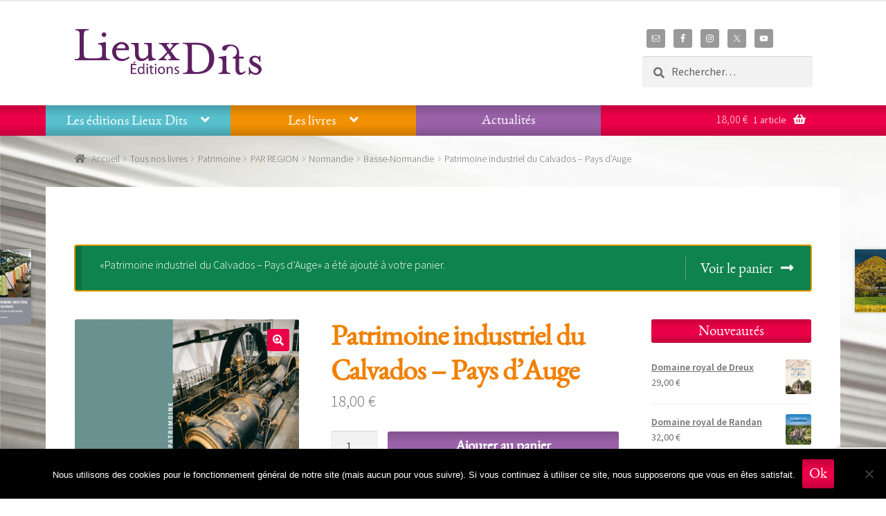

--- FILE ---
content_type: text/html; charset=UTF-8
request_url: https://www.lieuxdits.fr/les-livres/patrimoine-industriel-du-calvados-2/?add-to-cart=2016
body_size: 25351
content:
<!DOCTYPE html>
<html itemscope="itemscope" itemtype="http://schema.org/Product" lang="fr-FR">
<head>
<meta charset="UTF-8">
<meta name="viewport" content="width=device-width, initial-scale=1, maximum-scale=1.0, user-scalable=no">
<link rel="profile" href="http://gmpg.org/xfn/11">
<link rel="pingback" href="https://www.lieuxdits.fr/xmlrpc.php">

<meta name='robots' content='index, follow, max-image-preview:large, max-snippet:-1, max-video-preview:-1' />

	<!-- This site is optimized with the Yoast SEO plugin v23.4 - https://yoast.com/wordpress/plugins/seo/ -->
	<title>Livre tourisme Caen Livre histoire Patrimoine Basse-Normandie Patrimoine Industriel</title>
	<meta name="description" content="Achat de livre, librairie en ligne Basse Normandie Caen Patrimoine Industriel moulins usines filatures tissages cités ouvrières" />
	<link rel="canonical" href="https://www.lieuxdits.fr/les-livres/patrimoine-industriel-du-calvados-2/" />
	<meta property="og:locale" content="fr_FR" />
	<meta property="og:type" content="article" />
	<meta property="og:title" content="Livre tourisme Caen Livre histoire Patrimoine Basse-Normandie Patrimoine Industriel" />
	<meta property="og:description" content="Achat de livre, librairie en ligne Basse Normandie Caen Patrimoine Industriel moulins usines filatures tissages cités ouvrières" />
	<meta property="og:url" content="https://www.lieuxdits.fr/les-livres/patrimoine-industriel-du-calvados-2/" />
	<meta property="og:site_name" content="Editions Lieux Dits" />
	<meta property="article:publisher" content="https://www.facebook.com/EditionsLieuxDits/timeline/?ref=bookmarks" />
	<meta property="article:modified_time" content="2023-08-21T12:17:08+00:00" />
	<meta property="og:image" content="https://www.lieuxdits.fr/wp-content/uploads/2013/01/Couv_Pays_Auge_WEB.jpg" />
	<meta property="og:image:width" content="694" />
	<meta property="og:image:height" content="842" />
	<meta property="og:image:type" content="image/jpeg" />
	<meta name="twitter:card" content="summary_large_image" />
	<meta name="twitter:site" content="@Ed_LieuxDits" />
	<script type="application/ld+json" class="yoast-schema-graph">{"@context":"https://schema.org","@graph":[{"@type":"WebPage","@id":"https://www.lieuxdits.fr/les-livres/patrimoine-industriel-du-calvados-2/","url":"https://www.lieuxdits.fr/les-livres/patrimoine-industriel-du-calvados-2/","name":"Livre tourisme Caen Livre histoire Patrimoine Basse-Normandie Patrimoine Industriel","isPartOf":{"@id":"https://www.lieuxdits.fr/#website"},"primaryImageOfPage":{"@id":"https://www.lieuxdits.fr/les-livres/patrimoine-industriel-du-calvados-2/#primaryimage"},"image":{"@id":"https://www.lieuxdits.fr/les-livres/patrimoine-industriel-du-calvados-2/#primaryimage"},"thumbnailUrl":"https://www.lieuxdits.fr/wp-content/uploads/2013/01/Couv_Pays_Auge_WEB.jpg","datePublished":"2013-04-04T09:56:02+00:00","dateModified":"2023-08-21T12:17:08+00:00","description":"Achat de livre, librairie en ligne Basse Normandie Caen Patrimoine Industriel moulins usines filatures tissages cités ouvrières","breadcrumb":{"@id":"https://www.lieuxdits.fr/les-livres/patrimoine-industriel-du-calvados-2/#breadcrumb"},"inLanguage":"fr-FR","potentialAction":[{"@type":"ReadAction","target":["https://www.lieuxdits.fr/les-livres/patrimoine-industriel-du-calvados-2/"]}]},{"@type":"ImageObject","inLanguage":"fr-FR","@id":"https://www.lieuxdits.fr/les-livres/patrimoine-industriel-du-calvados-2/#primaryimage","url":"https://www.lieuxdits.fr/wp-content/uploads/2013/01/Couv_Pays_Auge_WEB.jpg","contentUrl":"https://www.lieuxdits.fr/wp-content/uploads/2013/01/Couv_Pays_Auge_WEB.jpg","width":694,"height":842},{"@type":"BreadcrumbList","@id":"https://www.lieuxdits.fr/les-livres/patrimoine-industriel-du-calvados-2/#breadcrumb","itemListElement":[{"@type":"ListItem","position":1,"name":"Accueil","item":"https://www.lieuxdits.fr/"},{"@type":"ListItem","position":2,"name":"Tous nos livres","item":"https://www.lieuxdits.fr/les-livres/"},{"@type":"ListItem","position":3,"name":"Patrimoine industriel du Calvados – Pays d’Auge"}]},{"@type":"WebSite","@id":"https://www.lieuxdits.fr/#website","url":"https://www.lieuxdits.fr/","name":"Editions Lieux Dits","description":"Editions de livres sur le patrimoine, l&#039;art et l&#039;orientation métier","publisher":{"@id":"https://www.lieuxdits.fr/#organization"},"potentialAction":[{"@type":"SearchAction","target":{"@type":"EntryPoint","urlTemplate":"https://www.lieuxdits.fr/?s={search_term_string}"},"query-input":{"@type":"PropertyValueSpecification","valueRequired":true,"valueName":"search_term_string"}}],"inLanguage":"fr-FR"},{"@type":"Organization","@id":"https://www.lieuxdits.fr/#organization","name":"Editions Lieux Dits","url":"https://www.lieuxdits.fr/","logo":{"@type":"ImageObject","inLanguage":"fr-FR","@id":"https://www.lieuxdits.fr/#/schema/logo/image/","url":"https://www.lieuxdits.fr/wp-content/uploads/2024/09/logo.svg","contentUrl":"https://www.lieuxdits.fr/wp-content/uploads/2024/09/logo.svg","width":270,"height":67,"caption":"Editions Lieux Dits"},"image":{"@id":"https://www.lieuxdits.fr/#/schema/logo/image/"},"sameAs":["https://www.facebook.com/EditionsLieuxDits/timeline/?ref=bookmarks","https://x.com/Ed_LieuxDits","https://www.instagram.com/editions_lieuxdits/","https://www.youtube.com/channel/UCjcEq_CmzAYmA1WlbzrWNfw"]}]}</script>
	<!-- / Yoast SEO plugin. -->


<link rel='dns-prefetch' href='//fonts.googleapis.com' />
<link rel="alternate" type="application/rss+xml" title="Editions Lieux Dits &raquo; Flux" href="https://www.lieuxdits.fr/feed/" />
<script type="text/javascript">
/* <![CDATA[ */
window._wpemojiSettings = {"baseUrl":"https:\/\/s.w.org\/images\/core\/emoji\/15.0.3\/72x72\/","ext":".png","svgUrl":"https:\/\/s.w.org\/images\/core\/emoji\/15.0.3\/svg\/","svgExt":".svg","source":{"concatemoji":"https:\/\/www.lieuxdits.fr\/wp-includes\/js\/wp-emoji-release.min.js?ver=6.6.4"}};
/*! This file is auto-generated */
!function(i,n){var o,s,e;function c(e){try{var t={supportTests:e,timestamp:(new Date).valueOf()};sessionStorage.setItem(o,JSON.stringify(t))}catch(e){}}function p(e,t,n){e.clearRect(0,0,e.canvas.width,e.canvas.height),e.fillText(t,0,0);var t=new Uint32Array(e.getImageData(0,0,e.canvas.width,e.canvas.height).data),r=(e.clearRect(0,0,e.canvas.width,e.canvas.height),e.fillText(n,0,0),new Uint32Array(e.getImageData(0,0,e.canvas.width,e.canvas.height).data));return t.every(function(e,t){return e===r[t]})}function u(e,t,n){switch(t){case"flag":return n(e,"\ud83c\udff3\ufe0f\u200d\u26a7\ufe0f","\ud83c\udff3\ufe0f\u200b\u26a7\ufe0f")?!1:!n(e,"\ud83c\uddfa\ud83c\uddf3","\ud83c\uddfa\u200b\ud83c\uddf3")&&!n(e,"\ud83c\udff4\udb40\udc67\udb40\udc62\udb40\udc65\udb40\udc6e\udb40\udc67\udb40\udc7f","\ud83c\udff4\u200b\udb40\udc67\u200b\udb40\udc62\u200b\udb40\udc65\u200b\udb40\udc6e\u200b\udb40\udc67\u200b\udb40\udc7f");case"emoji":return!n(e,"\ud83d\udc26\u200d\u2b1b","\ud83d\udc26\u200b\u2b1b")}return!1}function f(e,t,n){var r="undefined"!=typeof WorkerGlobalScope&&self instanceof WorkerGlobalScope?new OffscreenCanvas(300,150):i.createElement("canvas"),a=r.getContext("2d",{willReadFrequently:!0}),o=(a.textBaseline="top",a.font="600 32px Arial",{});return e.forEach(function(e){o[e]=t(a,e,n)}),o}function t(e){var t=i.createElement("script");t.src=e,t.defer=!0,i.head.appendChild(t)}"undefined"!=typeof Promise&&(o="wpEmojiSettingsSupports",s=["flag","emoji"],n.supports={everything:!0,everythingExceptFlag:!0},e=new Promise(function(e){i.addEventListener("DOMContentLoaded",e,{once:!0})}),new Promise(function(t){var n=function(){try{var e=JSON.parse(sessionStorage.getItem(o));if("object"==typeof e&&"number"==typeof e.timestamp&&(new Date).valueOf()<e.timestamp+604800&&"object"==typeof e.supportTests)return e.supportTests}catch(e){}return null}();if(!n){if("undefined"!=typeof Worker&&"undefined"!=typeof OffscreenCanvas&&"undefined"!=typeof URL&&URL.createObjectURL&&"undefined"!=typeof Blob)try{var e="postMessage("+f.toString()+"("+[JSON.stringify(s),u.toString(),p.toString()].join(",")+"));",r=new Blob([e],{type:"text/javascript"}),a=new Worker(URL.createObjectURL(r),{name:"wpTestEmojiSupports"});return void(a.onmessage=function(e){c(n=e.data),a.terminate(),t(n)})}catch(e){}c(n=f(s,u,p))}t(n)}).then(function(e){for(var t in e)n.supports[t]=e[t],n.supports.everything=n.supports.everything&&n.supports[t],"flag"!==t&&(n.supports.everythingExceptFlag=n.supports.everythingExceptFlag&&n.supports[t]);n.supports.everythingExceptFlag=n.supports.everythingExceptFlag&&!n.supports.flag,n.DOMReady=!1,n.readyCallback=function(){n.DOMReady=!0}}).then(function(){return e}).then(function(){var e;n.supports.everything||(n.readyCallback(),(e=n.source||{}).concatemoji?t(e.concatemoji):e.wpemoji&&e.twemoji&&(t(e.twemoji),t(e.wpemoji)))}))}((window,document),window._wpemojiSettings);
/* ]]> */
</script>
<style id='wp-emoji-styles-inline-css' type='text/css'>

	img.wp-smiley, img.emoji {
		display: inline !important;
		border: none !important;
		box-shadow: none !important;
		height: 1em !important;
		width: 1em !important;
		margin: 0 0.07em !important;
		vertical-align: -0.1em !important;
		background: none !important;
		padding: 0 !important;
	}
</style>
<link rel='stylesheet' id='wp-block-library-css' href='https://www.lieuxdits.fr/wp-includes/css/dist/block-library/style.min.css?ver=6.6.4' type='text/css' media='all' />
<style id='classic-theme-styles-inline-css' type='text/css'>
/*! This file is auto-generated */
.wp-block-button__link{color:#fff;background-color:#32373c;border-radius:9999px;box-shadow:none;text-decoration:none;padding:calc(.667em + 2px) calc(1.333em + 2px);font-size:1.125em}.wp-block-file__button{background:#32373c;color:#fff;text-decoration:none}
</style>
<style id='global-styles-inline-css' type='text/css'>
:root{--wp--preset--aspect-ratio--square: 1;--wp--preset--aspect-ratio--4-3: 4/3;--wp--preset--aspect-ratio--3-4: 3/4;--wp--preset--aspect-ratio--3-2: 3/2;--wp--preset--aspect-ratio--2-3: 2/3;--wp--preset--aspect-ratio--16-9: 16/9;--wp--preset--aspect-ratio--9-16: 9/16;--wp--preset--color--black: #000000;--wp--preset--color--cyan-bluish-gray: #abb8c3;--wp--preset--color--white: #ffffff;--wp--preset--color--pale-pink: #f78da7;--wp--preset--color--vivid-red: #cf2e2e;--wp--preset--color--luminous-vivid-orange: #ff6900;--wp--preset--color--luminous-vivid-amber: #fcb900;--wp--preset--color--light-green-cyan: #7bdcb5;--wp--preset--color--vivid-green-cyan: #00d084;--wp--preset--color--pale-cyan-blue: #8ed1fc;--wp--preset--color--vivid-cyan-blue: #0693e3;--wp--preset--color--vivid-purple: #9b51e0;--wp--preset--gradient--vivid-cyan-blue-to-vivid-purple: linear-gradient(135deg,rgba(6,147,227,1) 0%,rgb(155,81,224) 100%);--wp--preset--gradient--light-green-cyan-to-vivid-green-cyan: linear-gradient(135deg,rgb(122,220,180) 0%,rgb(0,208,130) 100%);--wp--preset--gradient--luminous-vivid-amber-to-luminous-vivid-orange: linear-gradient(135deg,rgba(252,185,0,1) 0%,rgba(255,105,0,1) 100%);--wp--preset--gradient--luminous-vivid-orange-to-vivid-red: linear-gradient(135deg,rgba(255,105,0,1) 0%,rgb(207,46,46) 100%);--wp--preset--gradient--very-light-gray-to-cyan-bluish-gray: linear-gradient(135deg,rgb(238,238,238) 0%,rgb(169,184,195) 100%);--wp--preset--gradient--cool-to-warm-spectrum: linear-gradient(135deg,rgb(74,234,220) 0%,rgb(151,120,209) 20%,rgb(207,42,186) 40%,rgb(238,44,130) 60%,rgb(251,105,98) 80%,rgb(254,248,76) 100%);--wp--preset--gradient--blush-light-purple: linear-gradient(135deg,rgb(255,206,236) 0%,rgb(152,150,240) 100%);--wp--preset--gradient--blush-bordeaux: linear-gradient(135deg,rgb(254,205,165) 0%,rgb(254,45,45) 50%,rgb(107,0,62) 100%);--wp--preset--gradient--luminous-dusk: linear-gradient(135deg,rgb(255,203,112) 0%,rgb(199,81,192) 50%,rgb(65,88,208) 100%);--wp--preset--gradient--pale-ocean: linear-gradient(135deg,rgb(255,245,203) 0%,rgb(182,227,212) 50%,rgb(51,167,181) 100%);--wp--preset--gradient--electric-grass: linear-gradient(135deg,rgb(202,248,128) 0%,rgb(113,206,126) 100%);--wp--preset--gradient--midnight: linear-gradient(135deg,rgb(2,3,129) 0%,rgb(40,116,252) 100%);--wp--preset--font-size--small: 13px;--wp--preset--font-size--medium: 20px;--wp--preset--font-size--large: 36px;--wp--preset--font-size--x-large: 42px;--wp--preset--font-family--inter: "Inter", sans-serif;--wp--preset--font-family--cardo: Cardo;--wp--preset--spacing--20: 0.44rem;--wp--preset--spacing--30: 0.67rem;--wp--preset--spacing--40: 1rem;--wp--preset--spacing--50: 1.5rem;--wp--preset--spacing--60: 2.25rem;--wp--preset--spacing--70: 3.38rem;--wp--preset--spacing--80: 5.06rem;--wp--preset--shadow--natural: 6px 6px 9px rgba(0, 0, 0, 0.2);--wp--preset--shadow--deep: 12px 12px 50px rgba(0, 0, 0, 0.4);--wp--preset--shadow--sharp: 6px 6px 0px rgba(0, 0, 0, 0.2);--wp--preset--shadow--outlined: 6px 6px 0px -3px rgba(255, 255, 255, 1), 6px 6px rgba(0, 0, 0, 1);--wp--preset--shadow--crisp: 6px 6px 0px rgba(0, 0, 0, 1);}:where(.is-layout-flex){gap: 0.5em;}:where(.is-layout-grid){gap: 0.5em;}body .is-layout-flex{display: flex;}.is-layout-flex{flex-wrap: wrap;align-items: center;}.is-layout-flex > :is(*, div){margin: 0;}body .is-layout-grid{display: grid;}.is-layout-grid > :is(*, div){margin: 0;}:where(.wp-block-columns.is-layout-flex){gap: 2em;}:where(.wp-block-columns.is-layout-grid){gap: 2em;}:where(.wp-block-post-template.is-layout-flex){gap: 1.25em;}:where(.wp-block-post-template.is-layout-grid){gap: 1.25em;}.has-black-color{color: var(--wp--preset--color--black) !important;}.has-cyan-bluish-gray-color{color: var(--wp--preset--color--cyan-bluish-gray) !important;}.has-white-color{color: var(--wp--preset--color--white) !important;}.has-pale-pink-color{color: var(--wp--preset--color--pale-pink) !important;}.has-vivid-red-color{color: var(--wp--preset--color--vivid-red) !important;}.has-luminous-vivid-orange-color{color: var(--wp--preset--color--luminous-vivid-orange) !important;}.has-luminous-vivid-amber-color{color: var(--wp--preset--color--luminous-vivid-amber) !important;}.has-light-green-cyan-color{color: var(--wp--preset--color--light-green-cyan) !important;}.has-vivid-green-cyan-color{color: var(--wp--preset--color--vivid-green-cyan) !important;}.has-pale-cyan-blue-color{color: var(--wp--preset--color--pale-cyan-blue) !important;}.has-vivid-cyan-blue-color{color: var(--wp--preset--color--vivid-cyan-blue) !important;}.has-vivid-purple-color{color: var(--wp--preset--color--vivid-purple) !important;}.has-black-background-color{background-color: var(--wp--preset--color--black) !important;}.has-cyan-bluish-gray-background-color{background-color: var(--wp--preset--color--cyan-bluish-gray) !important;}.has-white-background-color{background-color: var(--wp--preset--color--white) !important;}.has-pale-pink-background-color{background-color: var(--wp--preset--color--pale-pink) !important;}.has-vivid-red-background-color{background-color: var(--wp--preset--color--vivid-red) !important;}.has-luminous-vivid-orange-background-color{background-color: var(--wp--preset--color--luminous-vivid-orange) !important;}.has-luminous-vivid-amber-background-color{background-color: var(--wp--preset--color--luminous-vivid-amber) !important;}.has-light-green-cyan-background-color{background-color: var(--wp--preset--color--light-green-cyan) !important;}.has-vivid-green-cyan-background-color{background-color: var(--wp--preset--color--vivid-green-cyan) !important;}.has-pale-cyan-blue-background-color{background-color: var(--wp--preset--color--pale-cyan-blue) !important;}.has-vivid-cyan-blue-background-color{background-color: var(--wp--preset--color--vivid-cyan-blue) !important;}.has-vivid-purple-background-color{background-color: var(--wp--preset--color--vivid-purple) !important;}.has-black-border-color{border-color: var(--wp--preset--color--black) !important;}.has-cyan-bluish-gray-border-color{border-color: var(--wp--preset--color--cyan-bluish-gray) !important;}.has-white-border-color{border-color: var(--wp--preset--color--white) !important;}.has-pale-pink-border-color{border-color: var(--wp--preset--color--pale-pink) !important;}.has-vivid-red-border-color{border-color: var(--wp--preset--color--vivid-red) !important;}.has-luminous-vivid-orange-border-color{border-color: var(--wp--preset--color--luminous-vivid-orange) !important;}.has-luminous-vivid-amber-border-color{border-color: var(--wp--preset--color--luminous-vivid-amber) !important;}.has-light-green-cyan-border-color{border-color: var(--wp--preset--color--light-green-cyan) !important;}.has-vivid-green-cyan-border-color{border-color: var(--wp--preset--color--vivid-green-cyan) !important;}.has-pale-cyan-blue-border-color{border-color: var(--wp--preset--color--pale-cyan-blue) !important;}.has-vivid-cyan-blue-border-color{border-color: var(--wp--preset--color--vivid-cyan-blue) !important;}.has-vivid-purple-border-color{border-color: var(--wp--preset--color--vivid-purple) !important;}.has-vivid-cyan-blue-to-vivid-purple-gradient-background{background: var(--wp--preset--gradient--vivid-cyan-blue-to-vivid-purple) !important;}.has-light-green-cyan-to-vivid-green-cyan-gradient-background{background: var(--wp--preset--gradient--light-green-cyan-to-vivid-green-cyan) !important;}.has-luminous-vivid-amber-to-luminous-vivid-orange-gradient-background{background: var(--wp--preset--gradient--luminous-vivid-amber-to-luminous-vivid-orange) !important;}.has-luminous-vivid-orange-to-vivid-red-gradient-background{background: var(--wp--preset--gradient--luminous-vivid-orange-to-vivid-red) !important;}.has-very-light-gray-to-cyan-bluish-gray-gradient-background{background: var(--wp--preset--gradient--very-light-gray-to-cyan-bluish-gray) !important;}.has-cool-to-warm-spectrum-gradient-background{background: var(--wp--preset--gradient--cool-to-warm-spectrum) !important;}.has-blush-light-purple-gradient-background{background: var(--wp--preset--gradient--blush-light-purple) !important;}.has-blush-bordeaux-gradient-background{background: var(--wp--preset--gradient--blush-bordeaux) !important;}.has-luminous-dusk-gradient-background{background: var(--wp--preset--gradient--luminous-dusk) !important;}.has-pale-ocean-gradient-background{background: var(--wp--preset--gradient--pale-ocean) !important;}.has-electric-grass-gradient-background{background: var(--wp--preset--gradient--electric-grass) !important;}.has-midnight-gradient-background{background: var(--wp--preset--gradient--midnight) !important;}.has-small-font-size{font-size: var(--wp--preset--font-size--small) !important;}.has-medium-font-size{font-size: var(--wp--preset--font-size--medium) !important;}.has-large-font-size{font-size: var(--wp--preset--font-size--large) !important;}.has-x-large-font-size{font-size: var(--wp--preset--font-size--x-large) !important;}
:where(.wp-block-post-template.is-layout-flex){gap: 1.25em;}:where(.wp-block-post-template.is-layout-grid){gap: 1.25em;}
:where(.wp-block-columns.is-layout-flex){gap: 2em;}:where(.wp-block-columns.is-layout-grid){gap: 2em;}
:root :where(.wp-block-pullquote){font-size: 1.5em;line-height: 1.6;}
</style>
<link rel='stylesheet' id='contact-form-7-css' href='https://www.lieuxdits.fr/wp-content/plugins/contact-form-7/includes/css/styles.css?ver=5.9.8' type='text/css' media='all' />
<link rel='stylesheet' id='cookie-notice-front-css' href='https://www.lieuxdits.fr/wp-content/plugins/cookie-notice/css/front.min.css?ver=2.4.18' type='text/css' media='all' />
<link rel='stylesheet' id='email-subscribers-css' href='https://www.lieuxdits.fr/wp-content/plugins/email-subscribers/lite/public/css/email-subscribers-public.css?ver=5.7.34' type='text/css' media='all' />
<link rel='stylesheet' id='photoswipe-css' href='https://www.lieuxdits.fr/wp-content/plugins/woocommerce/assets/css/photoswipe/photoswipe.min.css?ver=9.3.5' type='text/css' media='all' />
<link rel='stylesheet' id='photoswipe-default-skin-css' href='https://www.lieuxdits.fr/wp-content/plugins/woocommerce/assets/css/photoswipe/default-skin/default-skin.min.css?ver=9.3.5' type='text/css' media='all' />
<style id='woocommerce-inline-inline-css' type='text/css'>
.woocommerce form .form-row .required { visibility: visible; }
</style>
<link rel='stylesheet' id='yith-infs-style-css' href='https://www.lieuxdits.fr/wp-content/plugins/yith-infinite-scrolling/assets/css/frontend.css?ver=1.27.0' type='text/css' media='all' />
<link rel='stylesheet' id='storefront-style-css' href='https://www.lieuxdits.fr/wp-content/themes/storefront/style.css?ver=2.3.3' type='text/css' media='all' />
<style id='storefront-style-inline-css' type='text/css'>

			.main-navigation ul li a,
			.site-title a,
			ul.menu li a,
			.site-branding h1 a,
			.site-footer .storefront-handheld-footer-bar a:not(.button),
			button.menu-toggle,
			button.menu-toggle:hover,
			.handheld-navigation .dropdown-toggle {
				color: #333333;
			}

			button.menu-toggle,
			button.menu-toggle:hover {
				border-color: #333333;
			}

			.main-navigation ul li a:hover,
			.main-navigation ul li:hover > a,
			.site-title a:hover,
			a.cart-contents:hover,
			.site-header-cart .widget_shopping_cart a:hover,
			.site-header-cart:hover > li > a,
			.site-header ul.menu li.current-menu-item > a {
				color: #747474;
			}

			table th {
				background-color: #f8f8f8;
			}

			table tbody td {
				background-color: #fdfdfd;
			}

			table tbody tr:nth-child(2n) td,
			fieldset,
			fieldset legend {
				background-color: #fbfbfb;
			}

			.site-header,
			.secondary-navigation ul ul,
			.main-navigation ul.menu > li.menu-item-has-children:after,
			.secondary-navigation ul.menu ul,
			.storefront-handheld-footer-bar,
			.storefront-handheld-footer-bar ul li > a,
			.storefront-handheld-footer-bar ul li.search .site-search,
			button.menu-toggle,
			button.menu-toggle:hover {
				background-color: #ffffff;
			}

			p.site-description,
			.site-header,
			.storefront-handheld-footer-bar {
				color: #404040;
			}

			.storefront-handheld-footer-bar ul li.cart .count,
			button.menu-toggle:after,
			button.menu-toggle:before,
			button.menu-toggle span:before {
				background-color: #333333;
			}

			.storefront-handheld-footer-bar ul li.cart .count {
				color: #ffffff;
			}

			.storefront-handheld-footer-bar ul li.cart .count {
				border-color: #ffffff;
			}

			h1, h2, h3, h4, h5, h6 {
				color: #f18002;
			}

			.widget h1 {
				border-bottom-color: #f18002;
			}

			body,
			.secondary-navigation a,
			.onsale,
			.pagination .page-numbers li .page-numbers:not(.current), .woocommerce-pagination .page-numbers li .page-numbers:not(.current) {
				color: #6d6d6d;
			}

			.widget-area .widget a,
			.hentry .entry-header .posted-on a,
			.hentry .entry-header .byline a {
				color: #727272;
			}

			a  {
				color: #96588a;
			}

			a:focus,
			.button:focus,
			.button.alt:focus,
			.button.added_to_cart:focus,
			.button.wc-forward:focus,
			button:focus,
			input[type="button"]:focus,
			input[type="reset"]:focus,
			input[type="submit"]:focus {
				outline-color: #96588a;
			}

			button, input[type="button"], input[type="reset"], input[type="submit"], .button, .added_to_cart, .widget a.button, .site-header-cart .widget_shopping_cart a.button {
				background-color: #eb0047;
				border-color: #eb0047;
				color: #ffffff;
			}

			button:hover, input[type="button"]:hover, input[type="reset"]:hover, input[type="submit"]:hover, .button:hover, .added_to_cart:hover, .widget a.button:hover, .site-header-cart .widget_shopping_cart a.button:hover {
				background-color: #d2002e;
				border-color: #d2002e;
				color: #ffffff;
			}

			button.alt, input[type="button"].alt, input[type="reset"].alt, input[type="submit"].alt, .button.alt, .added_to_cart.alt, .widget-area .widget a.button.alt, .added_to_cart, .widget a.button.checkout {
				background-color: #63436d;
				border-color: #63436d;
				color: #ffffff;
			}

			button.alt:hover, input[type="button"].alt:hover, input[type="reset"].alt:hover, input[type="submit"].alt:hover, .button.alt:hover, .added_to_cart.alt:hover, .widget-area .widget a.button.alt:hover, .added_to_cart:hover, .widget a.button.checkout:hover {
				background-color: #4a2a54;
				border-color: #4a2a54;
				color: #ffffff;
			}

			.pagination .page-numbers li .page-numbers.current, .woocommerce-pagination .page-numbers li .page-numbers.current {
				background-color: #e6e6e6;
				color: #636363;
			}

			#comments .comment-list .comment-content .comment-text {
				background-color: #f8f8f8;
			}

			.site-footer {
				background-color: #f0f0f0;
				color: #6d6d6d;
			}

			.site-footer a:not(.button) {
				color: #333333;
			}

			.site-footer h1, .site-footer h2, .site-footer h3, .site-footer h4, .site-footer h5, .site-footer h6 {
				color: #333333;
			}

			.page-template-template-homepage.has-post-thumbnail .type-page.has-post-thumbnail .entry-title {
				color: #000000;
			}

			.page-template-template-homepage.has-post-thumbnail .type-page.has-post-thumbnail .entry-content {
				color: #000000;
			}

			#order_review {
				background-color: #ffffff;
			}

			#payment .payment_methods > li .payment_box,
			#payment .place-order {
				background-color: #fafafa;
			}

			#payment .payment_methods > li:not(.woocommerce-notice) {
				background-color: #f5f5f5;
			}

			#payment .payment_methods > li:not(.woocommerce-notice):hover {
				background-color: #f0f0f0;
			}

			@media screen and ( min-width: 768px ) {
				.secondary-navigation ul.menu a:hover {
					color: #595959;
				}

				.secondary-navigation ul.menu a {
					color: #404040;
				}

				.site-header-cart .widget_shopping_cart,
				.main-navigation ul.menu ul.sub-menu,
				.main-navigation ul.nav-menu ul.children {
					background-color: #f0f0f0;
				}

				.site-header-cart .widget_shopping_cart .buttons,
				.site-header-cart .widget_shopping_cart .total {
					background-color: #f5f5f5;
				}

				.site-header {
					border-bottom-color: #f0f0f0;
				}
			}.storefront-product-pagination a {
					color: #6d6d6d;
					background-color: #ffffff;
				}
				.storefront-sticky-add-to-cart {
					color: #6d6d6d;
					background-color: #ffffff;
				}

				.storefront-sticky-add-to-cart a:not(.button) {
					color: #333333;
				}
</style>
<link rel='stylesheet' id='storefront-icons-css' href='https://www.lieuxdits.fr/wp-content/themes/storefront/assets/css/base/icons.css?ver=2.3.3' type='text/css' media='all' />
<link rel='stylesheet' id='storefront-fonts-css' href='https://fonts.googleapis.com/css?family=Source+Sans+Pro:400,300,300italic,400italic,600,700,900&#038;subset=latin%2Clatin-ext' type='text/css' media='all' />
<link rel='stylesheet' id='simple-social-icons-font-css' href='https://www.lieuxdits.fr/wp-content/plugins/simple-social-icons/css/style.css?ver=3.0.2' type='text/css' media='all' />
<link rel='stylesheet' id='storefront-woocommerce-style-css' href='https://www.lieuxdits.fr/wp-content/themes/storefront/assets/css/woocommerce/woocommerce.css?ver=2.3.3' type='text/css' media='all' />
<style id='storefront-woocommerce-style-inline-css' type='text/css'>

			a.cart-contents,
			.site-header-cart .widget_shopping_cart a {
				color: #333333;
			}

			table.cart td.product-remove,
			table.cart td.actions {
				border-top-color: #ffffff;
			}

			.woocommerce-tabs ul.tabs li.active a,
			ul.products li.product .price,
			.onsale,
			.widget_search form:before,
			.widget_product_search form:before {
				color: #6d6d6d;
			}

			.woocommerce-breadcrumb a,
			a.woocommerce-review-link,
			.product_meta a {
				color: #727272;
			}

			.onsale {
				border-color: #6d6d6d;
			}

			.star-rating span:before,
			.quantity .plus, .quantity .minus,
			p.stars a:hover:after,
			p.stars a:after,
			.star-rating span:before,
			#payment .payment_methods li input[type=radio]:first-child:checked+label:before {
				color: #96588a;
			}

			.widget_price_filter .ui-slider .ui-slider-range,
			.widget_price_filter .ui-slider .ui-slider-handle {
				background-color: #96588a;
			}

			.order_details {
				background-color: #f8f8f8;
			}

			.order_details > li {
				border-bottom: 1px dotted #e3e3e3;
			}

			.order_details:before,
			.order_details:after {
				background: -webkit-linear-gradient(transparent 0,transparent 0),-webkit-linear-gradient(135deg,#f8f8f8 33.33%,transparent 33.33%),-webkit-linear-gradient(45deg,#f8f8f8 33.33%,transparent 33.33%)
			}

			p.stars a:before,
			p.stars a:hover~a:before,
			p.stars.selected a.active~a:before {
				color: #6d6d6d;
			}

			p.stars.selected a.active:before,
			p.stars:hover a:before,
			p.stars.selected a:not(.active):before,
			p.stars.selected a.active:before {
				color: #96588a;
			}

			.single-product div.product .woocommerce-product-gallery .woocommerce-product-gallery__trigger {
				background-color: #eb0047;
				color: #ffffff;
			}

			.single-product div.product .woocommerce-product-gallery .woocommerce-product-gallery__trigger:hover {
				background-color: #d2002e;
				border-color: #d2002e;
				color: #ffffff;
			}

			.button.loading {
				color: #eb0047;
			}

			.button.loading:hover {
				background-color: #eb0047;
			}

			.button.loading:after {
				color: #ffffff;
			}

			@media screen and ( min-width: 768px ) {
				.site-header-cart .widget_shopping_cart,
				.site-header .product_list_widget li .quantity {
					color: #404040;
				}
			}
</style>
<link rel='stylesheet' id='storefront-child-style-css' href='https://www.lieuxdits.fr/wp-content/themes/storefront-child/style.css?ver=1.0.0' type='text/css' media='all' />
<script type="text/javascript" id="cookie-notice-front-js-before">
/* <![CDATA[ */
var cnArgs = {"ajaxUrl":"https:\/\/www.lieuxdits.fr\/wp-admin\/admin-ajax.php","nonce":"723fcaf7d4","hideEffect":"fade","position":"bottom","onScroll":false,"onScrollOffset":100,"onClick":false,"cookieName":"cookie_notice_accepted","cookieTime":2592000,"cookieTimeRejected":2592000,"globalCookie":false,"redirection":false,"cache":true,"revokeCookies":false,"revokeCookiesOpt":"automatic"};
/* ]]> */
</script>
<script type="text/javascript" src="https://www.lieuxdits.fr/wp-content/plugins/cookie-notice/js/front.min.js?ver=2.4.18" id="cookie-notice-front-js"></script>
<script type="text/javascript" src="https://www.lieuxdits.fr/wp-includes/js/jquery/jquery.min.js?ver=3.7.1" id="jquery-core-js"></script>
<script type="text/javascript" src="https://www.lieuxdits.fr/wp-includes/js/jquery/jquery-migrate.min.js?ver=3.4.1" id="jquery-migrate-js"></script>
<script type="text/javascript" src="https://www.lieuxdits.fr/wp-content/plugins/woocommerce/assets/js/jquery-blockui/jquery.blockUI.min.js?ver=2.7.0-wc.9.3.5" id="jquery-blockui-js" defer="defer" data-wp-strategy="defer"></script>
<script type="text/javascript" id="wc-add-to-cart-js-extra">
/* <![CDATA[ */
var wc_add_to_cart_params = {"ajax_url":"\/wp-admin\/admin-ajax.php","wc_ajax_url":"\/?wc-ajax=%%endpoint%%","i18n_view_cart":"Voir le panier","cart_url":"https:\/\/www.lieuxdits.fr\/panier\/","is_cart":"","cart_redirect_after_add":"no"};
/* ]]> */
</script>
<script type="text/javascript" src="https://www.lieuxdits.fr/wp-content/plugins/woocommerce/assets/js/frontend/add-to-cart.min.js?ver=9.3.5" id="wc-add-to-cart-js" defer="defer" data-wp-strategy="defer"></script>
<script type="text/javascript" src="https://www.lieuxdits.fr/wp-content/plugins/woocommerce/assets/js/zoom/jquery.zoom.min.js?ver=1.7.21-wc.9.3.5" id="zoom-js" defer="defer" data-wp-strategy="defer"></script>
<script type="text/javascript" src="https://www.lieuxdits.fr/wp-content/plugins/woocommerce/assets/js/flexslider/jquery.flexslider.min.js?ver=2.7.2-wc.9.3.5" id="flexslider-js" defer="defer" data-wp-strategy="defer"></script>
<script type="text/javascript" src="https://www.lieuxdits.fr/wp-content/plugins/woocommerce/assets/js/photoswipe/photoswipe.min.js?ver=4.1.1-wc.9.3.5" id="photoswipe-js" defer="defer" data-wp-strategy="defer"></script>
<script type="text/javascript" src="https://www.lieuxdits.fr/wp-content/plugins/woocommerce/assets/js/photoswipe/photoswipe-ui-default.min.js?ver=4.1.1-wc.9.3.5" id="photoswipe-ui-default-js" defer="defer" data-wp-strategy="defer"></script>
<script type="text/javascript" id="wc-single-product-js-extra">
/* <![CDATA[ */
var wc_single_product_params = {"i18n_required_rating_text":"Veuillez s\u00e9lectionner une note","review_rating_required":"yes","flexslider":{"rtl":false,"animation":"slide","smoothHeight":true,"directionNav":false,"controlNav":"thumbnails","slideshow":false,"animationSpeed":500,"animationLoop":false,"allowOneSlide":false},"zoom_enabled":"1","zoom_options":[],"photoswipe_enabled":"1","photoswipe_options":{"shareEl":false,"closeOnScroll":false,"history":false,"hideAnimationDuration":0,"showAnimationDuration":0},"flexslider_enabled":"1"};
/* ]]> */
</script>
<script type="text/javascript" src="https://www.lieuxdits.fr/wp-content/plugins/woocommerce/assets/js/frontend/single-product.min.js?ver=9.3.5" id="wc-single-product-js" defer="defer" data-wp-strategy="defer"></script>
<script type="text/javascript" src="https://www.lieuxdits.fr/wp-content/plugins/woocommerce/assets/js/js-cookie/js.cookie.min.js?ver=2.1.4-wc.9.3.5" id="js-cookie-js" defer="defer" data-wp-strategy="defer"></script>
<script type="text/javascript" id="woocommerce-js-extra">
/* <![CDATA[ */
var woocommerce_params = {"ajax_url":"\/wp-admin\/admin-ajax.php","wc_ajax_url":"\/?wc-ajax=%%endpoint%%"};
/* ]]> */
</script>
<script type="text/javascript" src="https://www.lieuxdits.fr/wp-content/plugins/woocommerce/assets/js/frontend/woocommerce.min.js?ver=9.3.5" id="woocommerce-js" defer="defer" data-wp-strategy="defer"></script>
<link rel="https://api.w.org/" href="https://www.lieuxdits.fr/wp-json/" /><link rel="alternate" title="JSON" type="application/json" href="https://www.lieuxdits.fr/wp-json/wp/v2/product/2016" /><link rel="EditURI" type="application/rsd+xml" title="RSD" href="https://www.lieuxdits.fr/xmlrpc.php?rsd" />
<meta name="generator" content="WordPress 6.6.4" />
<meta name="generator" content="WooCommerce 9.3.5" />
<link rel='shortlink' href='https://www.lieuxdits.fr/?p=2016' />
<link rel="alternate" title="oEmbed (JSON)" type="application/json+oembed" href="https://www.lieuxdits.fr/wp-json/oembed/1.0/embed?url=https%3A%2F%2Fwww.lieuxdits.fr%2Fles-livres%2Fpatrimoine-industriel-du-calvados-2%2F" />
<link rel="alternate" title="oEmbed (XML)" type="text/xml+oembed" href="https://www.lieuxdits.fr/wp-json/oembed/1.0/embed?url=https%3A%2F%2Fwww.lieuxdits.fr%2Fles-livres%2Fpatrimoine-industriel-du-calvados-2%2F&#038;format=xml" />
<!-- Analytics by WP Statistics v14.10.1 - https://wp-statistics.com/ -->
	<noscript><style>.woocommerce-product-gallery{ opacity: 1 !important; }</style></noscript>
	<style type="text/css" id="custom-background-css">
body.custom-background { background-image: url("https://www.lieuxdits.fr/wp-content/uploads/2012/07/body_background.jpg"); background-position: center bottom; background-size: cover; background-repeat: no-repeat; background-attachment: fixed; }
</style>
	<style id='wp-fonts-local' type='text/css'>
@font-face{font-family:Inter;font-style:normal;font-weight:300 900;font-display:fallback;src:url('https://www.lieuxdits.fr/wp-content/plugins/woocommerce/assets/fonts/Inter-VariableFont_slnt,wght.woff2') format('woff2');font-stretch:normal;}
@font-face{font-family:Cardo;font-style:normal;font-weight:400;font-display:fallback;src:url('https://www.lieuxdits.fr/wp-content/plugins/woocommerce/assets/fonts/cardo_normal_400.woff2') format('woff2');}
</style>
<link rel="icon" href="https://www.lieuxdits.fr/wp-content/uploads/2024/09/cropped-favicon-32x32.png" sizes="32x32" />
<link rel="icon" href="https://www.lieuxdits.fr/wp-content/uploads/2024/09/cropped-favicon-192x192.png" sizes="192x192" />
<link rel="apple-touch-icon" href="https://www.lieuxdits.fr/wp-content/uploads/2024/09/cropped-favicon-180x180.png" />
<meta name="msapplication-TileImage" content="https://www.lieuxdits.fr/wp-content/uploads/2024/09/cropped-favicon-270x270.png" />
</head>

<body class="product-template-default single single-product postid-2016 custom-background wp-custom-logo theme-storefront cookies-not-set woocommerce woocommerce-page woocommerce-no-js group-blog right-sidebar woocommerce-active">


<div id="page" class="hfeed site">
	


	<header id="masthead" class="site-header" role="banner" style="">
		<div class="col-full">
			<div class="ld_header_widgets">
				<div id="simple-social-icons-3" class="widget-container simple-social-icons"><ul class="alignleft"><li class="ssi-email"><a href="mailto:contact@lieuxdits.fr" ><svg role="img" class="social-email" aria-labelledby="social-email-3"><title id="social-email-3">Adresse mail</title><use xlink:href="https://www.lieuxdits.fr/wp-content/plugins/simple-social-icons/symbol-defs.svg#social-email"></use></svg></a></li><li class="ssi-facebook"><a href="https://www.facebook.com/%C3%89ditions-Lieux-Dits-329424450448250/timeline/?ref=bookmarks" ><svg role="img" class="social-facebook" aria-labelledby="social-facebook-3"><title id="social-facebook-3">Facebook</title><use xlink:href="https://www.lieuxdits.fr/wp-content/plugins/simple-social-icons/symbol-defs.svg#social-facebook"></use></svg></a></li><li class="ssi-instagram"><a href="https://www.instagram.com/ed_lieuxdits/" ><svg role="img" class="social-instagram" aria-labelledby="social-instagram-3"><title id="social-instagram-3">Instagram</title><use xlink:href="https://www.lieuxdits.fr/wp-content/plugins/simple-social-icons/symbol-defs.svg#social-instagram"></use></svg></a></li><li class="ssi-twitter"><a href="https://twitter.com/Ed_LieuxDits" ><svg role="img" class="social-twitter" aria-labelledby="social-twitter-3"><title id="social-twitter-3">Twitter</title><use xlink:href="https://www.lieuxdits.fr/wp-content/plugins/simple-social-icons/symbol-defs.svg#social-twitter"></use></svg></a></li><li class="ssi-youtube"><a href="https://www.youtube.com/channel/UCjcEq_CmzAYmA1WlbzrWNfw" ><svg role="img" class="social-youtube" aria-labelledby="social-youtube-3"><title id="social-youtube-3">YouTube</title><use xlink:href="https://www.lieuxdits.fr/wp-content/plugins/simple-social-icons/symbol-defs.svg#social-youtube"></use></svg></a></li></ul></div><div id="search-4" class="widget-container widget_search"><form role="search" method="get" class="search-form" action="https://www.lieuxdits.fr/">
				<label>
					<span class="screen-reader-text">Rechercher :</span>
					<input type="search" class="search-field" placeholder="Rechercher…" value="" name="s" />
				</label>
				<input type="submit" class="search-submit" value="Rechercher" />
			</form></div>			</div>
		</div>
			<div class="col-full">		<a class="skip-link screen-reader-text" href="#site-navigation">Aller à la navigation</a>
		<a class="skip-link screen-reader-text" href="#content">Aller au contenu</a>
				<div class="site-branding">
			<a href="https://www.lieuxdits.fr/" class="custom-logo-link" rel="home"><img width="270" height="67" src="https://www.lieuxdits.fr/wp-content/uploads/2024/09/logo.svg" class="custom-logo" alt="Editions Lieux Dits" decoding="async" /></a>		</div>
					<div class="site-search">
				<div class="widget woocommerce widget_product_search"><form role="search" method="get" class="woocommerce-product-search" action="https://www.lieuxdits.fr/">
	<label class="screen-reader-text" for="woocommerce-product-search-field-0">Recherche pour :</label>
	<input type="search" id="woocommerce-product-search-field-0" class="search-field" placeholder="Recherche de produits&hellip;" value="" name="s" />
	<button type="submit" value="Recherche" class="">Recherche</button>
	<input type="hidden" name="post_type" value="product" />
</form>
</div>			</div>
		</div><div class="storefront-primary-navigation"><div class="col-full">		<nav id="site-navigation" class="main-navigation" role="navigation" aria-label="Navigation principale">
		<button class="menu-toggle" aria-controls="site-navigation" aria-expanded="false"><span>Menu</span></button>
			<div class="primary-navigation"><ul id="menu-menu-principal-2017" class="menu"><li id="menu-item-6008" class="menu-item menu-item-type-post_type menu-item-object-page menu-item-has-children menu-item-6008"><a href="https://www.lieuxdits.fr/editions-lieux-dits/les-editions-lieux-dits/">Les éditions Lieux Dits</a>
<ul class="sub-menu">
	<li id="menu-item-6010" class="menu-item menu-item-type-post_type menu-item-object-page menu-item-6010"><a href="https://www.lieuxdits.fr/editions-lieux-dits/les-editions-lieux-dits/notre-histoire/">Qui sommes-nous ?</a></li>
	<li id="menu-item-6011" class="menu-item menu-item-type-post_type menu-item-object-page menu-item-6011"><a href="https://www.lieuxdits.fr/editions-lieux-dits/les-editions-lieux-dits/travailler-avec-lieux-dits/">La qualité Lieux Dits</a></li>
	<li id="menu-item-6009" class="menu-item menu-item-type-post_type menu-item-object-page menu-item-6009"><a href="https://www.lieuxdits.fr/editions-lieux-dits/les-editions-lieux-dits/nous-contacter/">Nous contacter</a></li>
</ul>
</li>
<li id="menu-item-6013" class="menu-item menu-item-type-post_type menu-item-object-page menu-item-has-children current_page_parent menu-item-6013"><a href="https://www.lieuxdits.fr/les-livres/">Les livres</a>
<ul class="sub-menu">
	<li id="menu-item-6014" class="menu-item menu-item-type-taxonomy menu-item-object-product_cat current-product-ancestor current-menu-parent current-product-parent menu-item-6014"><a href="https://www.lieuxdits.fr/categorie-livre/patrimoine/">Patrimoine</a></li>
	<li id="menu-item-6017" class="menu-item menu-item-type-taxonomy menu-item-object-product_cat menu-item-6017"><a href="https://www.lieuxdits.fr/categorie-livre/orientation-professionnelle/">Orientation professionnelle</a></li>
	<li id="menu-item-6015" class="menu-item menu-item-type-taxonomy menu-item-object-product_cat menu-item-6015"><a href="https://www.lieuxdits.fr/categorie-livre/photos-beaux-arts/">Photos et beaux arts</a></li>
	<li id="menu-item-6018" class="menu-item menu-item-type-taxonomy menu-item-object-product_cat menu-item-6018"><a href="https://www.lieuxdits.fr/categorie-livre/bandes-dessinees/">BD &#038; albums jeunesse</a></li>
	<li id="menu-item-6020" class="menu-item menu-item-type-taxonomy menu-item-object-product_cat menu-item-6020"><a href="https://www.lieuxdits.fr/categorie-livre/langues-etrangeres/">Langues étrangères</a></li>
	<li id="menu-item-6016" class="menu-item menu-item-type-taxonomy menu-item-object-product_cat menu-item-6016"><a href="https://www.lieuxdits.fr/categorie-livre/prix-reduit/">Prix réduit</a></li>
	<li id="menu-item-9499" class="menu-item menu-item-type-post_type menu-item-object-page menu-item-9499"><a href="https://www.lieuxdits.fr/recevoir-notre-newsletter/">Recevoir notre newsletter</a></li>
</ul>
</li>
<li id="menu-item-6012" class="menu-item menu-item-type-taxonomy menu-item-object-category menu-item-6012"><a href="https://www.lieuxdits.fr/category/actualites/">Actualités</a></li>
</ul></div><div class="menu"><ul>
<li ><a href="https://www.lieuxdits.fr/">Accueil</a></li><li class="page_item page-item-5653"><a href="https://www.lieuxdits.fr/commande/">Commande</a></li>
<li class="page_item page-item-9483"><a href="https://www.lieuxdits.fr/mentions-legales/">Conditions générales de vente</a></li>
<li class="page_item page-item-81"><a href="https://www.lieuxdits.fr/glossaire/">Glossaire</a></li>
<li class="page_item page-item-83"><a href="https://www.lieuxdits.fr/mentions-legales-2/">Mentions légales / Données personnelles</a></li>
<li class="page_item page-item-5654"><a href="https://www.lieuxdits.fr/mon-compte/">Mon compte</a></li>
<li class="page_item page-item-5652"><a href="https://www.lieuxdits.fr/panier/">Panier</a></li>
<li class="page_item page-item-366"><a href="https://www.lieuxdits.fr/recevoir-notre-newsletter/">Recevoir notre newsletter</a></li>
<li class="page_item page-item-5651 current_page_parent"><a href="https://www.lieuxdits.fr/les-livres/">Tous nos livres</a></li>
<li class="page_item page-item-25"><a href="https://www.lieuxdits.fr/editions-lieux-dits/les-editions-lieux-dits/travailler-avec-lieux-dits/">La qualité Lieux Dits</a></li>
<li class="page_item page-item-27"><a href="https://www.lieuxdits.fr/editions-lieux-dits/les-editions-lieux-dits/nous-contacter/">Nous contacter</a></li>
<li class="page_item page-item-23"><a href="https://www.lieuxdits.fr/editions-lieux-dits/les-editions-lieux-dits/notre-histoire/">Qui sommes-nous ?</a></li>
<li class="page_item page-item-21 page_item_has_children"><a href="https://www.lieuxdits.fr/editions-lieux-dits/les-editions-lieux-dits/">Les éditions Lieux Dits</a></li>
</ul></div>
		</nav><!-- #site-navigation -->
				<ul id="site-header-cart" class="site-header-cart menu">
			<li class="">
							<a class="cart-contents" href="https://www.lieuxdits.fr/panier/" title="Afficher votre panier">
				<span class="woocommerce-Price-amount amount">18,00&nbsp;<span class="woocommerce-Price-currencySymbol">&euro;</span></span> <span class="count">1 article</span>
			</a>
					</li>
			<li>
				<div class="widget woocommerce widget_shopping_cart"><div class="widget_shopping_cart_content"></div></div>			</li>
		</ul>
		</div></div>

	</header><!-- #masthead -->

	<div class="storefront-breadcrumb"><div class="col-full"><nav class="woocommerce-breadcrumb"><a href="https://www.lieuxdits.fr">Accueil</a><span class="breadcrumb-separator"> / </span><a href="https://www.lieuxdits.fr/les-livres/">Tous nos livres</a><span class="breadcrumb-separator"> / </span><a href="https://www.lieuxdits.fr/categorie-livre/patrimoine/">Patrimoine</a><span class="breadcrumb-separator"> / </span><a href="https://www.lieuxdits.fr/categorie-livre/patrimoine/region/">PAR REGION</a><span class="breadcrumb-separator"> / </span><a href="https://www.lieuxdits.fr/categorie-livre/patrimoine/region/normandie/">Normandie</a><span class="breadcrumb-separator"> / </span><a href="https://www.lieuxdits.fr/categorie-livre/patrimoine/region/normandie/basse-normandie/">Basse-Normandie</a><span class="breadcrumb-separator"> / </span>Patrimoine industriel du Calvados – Pays d’Auge</nav></div></div>
	<div id="content" class="site-content" tabindex="-1">
		<div class="col-full">

		<div class="woocommerce">
	<div class="woocommerce-message" role="alert">
		&laquo;Patrimoine industriel du Calvados – Pays d’Auge&raquo; a été ajouté à votre panier. <a href="https://www.lieuxdits.fr/panier/" class="button wc-forward">Voir le panier</a>	</div>
</div>
			<div id="primary" class="content-area">
			<main id="main" class="site-main" role="main">
		
					
			<div class="woocommerce-notices-wrapper"></div><div id="product-2016" class="product type-product post-2016 status-publish first instock product_cat-patrimoine product_cat-collection product_cat-image-du-patrimoine product_cat-region product_cat-basse-normandie product_cat-theme product_cat-architecture product_cat-ceramiques product_cat-moulins product_cat-patrimoine-industriel product_cat-regionalisme has-post-thumbnail taxable shipping-taxable purchasable product-type-simple">

	<div class="woocommerce-product-gallery woocommerce-product-gallery--with-images woocommerce-product-gallery--columns-4 images" data-columns="4" style="opacity: 0; transition: opacity .25s ease-in-out;">
	<div class="woocommerce-product-gallery__wrapper">
		<div data-thumb="https://www.lieuxdits.fr/wp-content/uploads/2013/01/Couv_Pays_Auge_WEB-100x100.jpg" data-thumb-alt="" data-thumb-srcset="https://www.lieuxdits.fr/wp-content/uploads/2013/01/Couv_Pays_Auge_WEB-100x100.jpg 100w, https://www.lieuxdits.fr/wp-content/uploads/2013/01/Couv_Pays_Auge_WEB-31x31.jpg 31w, https://www.lieuxdits.fr/wp-content/uploads/2013/01/Couv_Pays_Auge_WEB-50x50.jpg 50w" class="woocommerce-product-gallery__image"><a href="https://www.lieuxdits.fr/wp-content/uploads/2013/01/Couv_Pays_Auge_WEB.jpg"><img width="416" height="505" src="https://www.lieuxdits.fr/wp-content/uploads/2013/01/Couv_Pays_Auge_WEB-416x505.jpg" class="wp-post-image" alt="" title="Couv_Pays_Auge_WEB" data-caption="" data-src="https://www.lieuxdits.fr/wp-content/uploads/2013/01/Couv_Pays_Auge_WEB.jpg" data-large_image="https://www.lieuxdits.fr/wp-content/uploads/2013/01/Couv_Pays_Auge_WEB.jpg" data-large_image_width="694" data-large_image_height="842" decoding="async" fetchpriority="high" srcset="https://www.lieuxdits.fr/wp-content/uploads/2013/01/Couv_Pays_Auge_WEB-416x505.jpg 416w, https://www.lieuxdits.fr/wp-content/uploads/2013/01/Couv_Pays_Auge_WEB-324x393.jpg 324w, https://www.lieuxdits.fr/wp-content/uploads/2013/01/Couv_Pays_Auge_WEB-189x230.jpg 189w, https://www.lieuxdits.fr/wp-content/uploads/2013/01/Couv_Pays_Auge_WEB-123x150.jpg 123w, https://www.lieuxdits.fr/wp-content/uploads/2013/01/Couv_Pays_Auge_WEB-25x31.jpg 25w, https://www.lieuxdits.fr/wp-content/uploads/2013/01/Couv_Pays_Auge_WEB-31x38.jpg 31w, https://www.lieuxdits.fr/wp-content/uploads/2013/01/Couv_Pays_Auge_WEB-177x215.jpg 177w, https://www.lieuxdits.fr/wp-content/uploads/2013/01/Couv_Pays_Auge_WEB-250x303.jpg 250w, https://www.lieuxdits.fr/wp-content/uploads/2013/01/Couv_Pays_Auge_WEB-124x150.jpg 124w, https://www.lieuxdits.fr/wp-content/uploads/2013/01/Couv_Pays_Auge_WEB.jpg 694w" sizes="(max-width: 416px) 100vw, 416px" /></a></div>	</div>
</div>

	<div class="summary entry-summary">
		<h1 class="product_title entry-title">Patrimoine industriel du Calvados – Pays d’Auge</h1><div itemprop="offers" itemscope itemtype="http://schema.org/Offer">

	<p class="price"><span class="woocommerce-Price-amount amount"><bdi>18,00&nbsp;<span class="woocommerce-Price-currencySymbol">&euro;</span></bdi></span></p>

	<meta itemprop="price" content="18" />
	<meta itemprop="priceCurrency" content="EUR" />
	<link itemprop="availability" href="http://schema.org/InStock" />

</div>

	
	<form class="cart" action="https://www.lieuxdits.fr/les-livres/patrimoine-industriel-du-calvados-2/" method="post" enctype='multipart/form-data'>
		
		<div class="quantity">
		<label class="screen-reader-text" for="quantity_697077ba5dc4d">quantité de Patrimoine industriel du Calvados – Pays d’Auge</label>
	<input
		type="number"
				id="quantity_697077ba5dc4d"
		class="input-text qty text"
		name="quantity"
		value="1"
		aria-label="Quantité de produits"
		size="4"
		min="1"
		max=""
					step="1"
			placeholder=""
			inputmode="numeric"
			autocomplete="off"
			/>
	</div>

		<button type="submit" name="add-to-cart" value="2016" class="single_add_to_cart_button button alt">Ajouter au panier</button>

			</form>

	
<div class="product_meta">

	
	<div class="publisher_microdata microdata" itemprop="publisher" itemscope="" itemtype="http://schema.org/Organization">
		Publié par : <span itemprop="name">Les &Eacute;ditions Lieux Dits</span>
	</div>

	
		<span class="sku_wrapper">ISBN : <span class="sku" itemprop="isbn">9782362190551</span></span>

	
	<span class="posted_in">Catégories : <a href="https://www.lieuxdits.fr/categorie-livre/patrimoine/" rel="tag">Patrimoine</a>, <a href="https://www.lieuxdits.fr/categorie-livre/patrimoine/collection/" rel="tag">PAR COLLECTION</a>, <a href="https://www.lieuxdits.fr/categorie-livre/patrimoine/collection/image-du-patrimoine/" rel="tag">Images du patrimoine</a>, <a href="https://www.lieuxdits.fr/categorie-livre/patrimoine/region/" rel="tag">PAR REGION</a>, <a href="https://www.lieuxdits.fr/categorie-livre/patrimoine/region/normandie/basse-normandie/" rel="tag">Basse-Normandie</a>, <a href="https://www.lieuxdits.fr/categorie-livre/patrimoine/theme/" rel="tag">PAR THEME</a>, <a href="https://www.lieuxdits.fr/categorie-livre/patrimoine/theme/architecture/" rel="tag">Architecture</a>, <a href="https://www.lieuxdits.fr/categorie-livre/patrimoine/theme/ceramiques/" rel="tag">Céramiques</a>, <a href="https://www.lieuxdits.fr/categorie-livre/patrimoine/theme/moulins/" rel="tag">Moulins</a>, <a href="https://www.lieuxdits.fr/categorie-livre/patrimoine/theme/patrimoine-industriel/" rel="tag">Patrimoine industriel</a>, <a href="https://www.lieuxdits.fr/categorie-livre/patrimoine/theme/regionalisme/" rel="tag">Régionalisme</a></span>
	
	<p><a itemprop="url" href="https://www.lieuxdits.fr/les-livres/patrimoine-industriel-du-calvados-2/" class="bookpermalink_microdata microdata">Permalien vers cette page</a></p>

	
</div>
	</div>

	
	<div class="woocommerce-tabs wc-tabs-wrapper">
		<ul class="tabs wc-tabs" role="tablist">
							<li class="description_tab" id="tab-title-description" role="tab" aria-controls="tab-description">
					<a href="#tab-description">
						Description					</a>
				</li>
							<li class="auteur_tab" id="tab-title-auteur" role="tab" aria-controls="tab-auteur">
					<a href="#tab-auteur">
						Auteurs					</a>
				</li>
							<li class="extrait_tab" id="tab-title-extrait" role="tab" aria-controls="tab-extrait">
					<a href="#tab-extrait">
						Extrait					</a>
				</li>
							<li class="fiche_technique_tab" id="tab-title-fiche_technique" role="tab" aria-controls="tab-fiche_technique">
					<a href="#tab-fiche_technique">
						Fiche technique					</a>
				</li>
							<li class="additional_information_tab" id="tab-title-additional_information" role="tab" aria-controls="tab-additional_information">
					<a href="#tab-additional_information">
						Informations complémentaires					</a>
				</li>
					</ul>
					<div class="woocommerce-Tabs-panel woocommerce-Tabs-panel--description panel entry-content wc-tab" id="tab-description" role="tabpanel" aria-labelledby="tab-title-description">
				

<h2>Description</h2><h2>En pays d&#8217;Auge, une industrie précoce liée à l&#8217;eau et aux moulins</h2>
<p>Compris entre la vallée de la Dives à l’ouest et le département de l’Eure à l’est, bordé au nord par le rivage de la Manche, au sud par le département de l’Orne, le Pays d’Auge est sillonné par de nombreux cours d’eaux, précocement mis à profit pour animer les roues de moulins à tan (autour de Saint-Pierre-sur-Dives), à foulon (le long de l’Orbiquet), plus souvent à grains. L’emploi de moteurs hydrauliques performants a permis de mettre en mouvement les multiples machines des filatures, qui s’implantent densément à partir de la deuxième décennie du XIX<sup>e</sup> siècle.</p>
<h2>L&#8217;industrie des villes : Lisieux, Livarot, Saint-Pierre-sur-Dives, Pont-l’Évêque&#8230;</h2>
<p>Après 1850, la généralisation de l’énergie vapeur a autorisé la création de nombreuses usines en milieu urbain, notamment à Lisieux, Livarot, Saint-Pierre-sur-Dives et Pont-l’Évêque. Si les ressources hydrauliques se montrent abondantes, le sous-sol n’offre guère de variété. Seule l’argile est également répartie, en couches profondes. De longue date, son exploitation a donné lieu à la production de céramique utilitaire, architecturale et décorative.</p>
<h2>Cidre et camemberts, les spécialités de Normandie !</h2>
<p>L’élevage laitier et la culture du pommier ont conduit à l’implantation d’une importante industrie agro-alimentaire : laiteries et fromageries à partir des années 1880, autour de quelques grands noms (Lepetit, Lanquetot, Bisson…), cidreries et distilleries vers 1885. La présence de ports et l’ouverture sur la mer sont à l’origine, à cette même époque, de l’installation de scieries (Honfleur), d’industries chimiques (Ablon, Honfleur, La Rivière-Saint-Sauveur) et métallurgiques (Dives-sur-Mer).</p>
<h2>Des cités ouvrières à la machine à vapeur&#8230;</h2>
<p>Cent soixante-quinze établissements, en activité, reconvertis ou désaffectés, plusieurs logements patronaux et cités ouvrières témoignent aujourd’hui de l’histoire industrielle de ce territoire. Une cinquantaine d’entre eux sont présentés dans cette <em>Image du Patrimoine</em>, parmi lesquels des édifices emblématiques comme la briqueterie de Glos et son exceptionnel four Hoffmann ou l’usine Leroy de Livarot et sa machine à vapeur.</p>
			</div>
					<div class="woocommerce-Tabs-panel woocommerce-Tabs-panel--auteur panel entry-content wc-tab" id="tab-auteur" role="tabpanel" aria-labelledby="tab-title-auteur">
				<h2>Auteurs</h2><div>
<div>
<p><strong><strong>Inventaire du patrimoine, Région Basse-Normandie</strong></strong></p>
<p><strong>Par Yannick Lecherbonnier<br />
Photographe : Manuel de Rugy</strong></p>
</div>
</div>
			</div>
					<div class="woocommerce-Tabs-panel woocommerce-Tabs-panel--extrait panel entry-content wc-tab" id="tab-extrait" role="tabpanel" aria-labelledby="tab-title-extrait">
				<h2>Extrait</h2><h2>Fromagerie Graindorge</h2>
<p>Les bâtiments de la fromagerie Graindorge, à Livarot, ont été inaugurés le 24 septembre 2004. Ils occupent l’emplacement de l’usine fondée en 1976 par Bernard Graindorge, détruite par un incendie en février 1999. Originaire du Pays d’Auge ornais, la famille Graindorge s’adonnait à la fin du XIX<sup>e</sup> siècle à la fabrication de livarots qu’elle vendait à des affineurs sur les marchés de Vimoutiers et de Livarot. Vers 1920, Eugène Graindorge aménage dans cette dernière ville des caves d’affinage. Cinquante ans plus tard, son fils Bernard rassemble à Livarot l’ensemble des activités et passe d’une fabrication artisanale à une production industrielle. En 1998, la confection de camemberts AOC vient s’ajouter à celle des livarots.</p>
<h2>____________________________________</h2>
<h2>Distillerie Boulard, le Moulin, Coquainvilliers</h2>
<p>La distillerie de Coquainvilliers est établie vers 1930 sur le site d’un ancien moulin à grains transformé vers 1864 en moulin à foulon. Elle est exploitée depuis 1971 par la société des Calvados Boulard, fondée en 1825 à Yvetot (Seine-Maritime). Celle-ci procède à la transformation progressive des chais (capacité actuelle de 6 500 hl) et équipe la distillerie d’alambics à repasse. Les alambics à colonnes (société Geimdor, Agen) cessent d’être utilisés en 1996. L’alambic à repasse est composé de plusieurs éléments : une chaudière ou cucurbite (entreprise Prulho, Merpins), surmontée d’un chapiteau et d’un col de cygne, un chauffe-cidre reposant sur un support en brique et un réfrigérant, cuve en cuivre contenant un serpentin dans laquelle est établie une circulation d’eau. Les vapeurs d’alcool qui se dégagent lorsque le cidre est porté à ébullition dans la chaudière s’accumulent dans le chapiteau, s’engagent dans le col de cygne et traversent le chauffe-cidre.</p>
<h2>____________________________________</h2>
<h2>Briqueterie Lagrive, Glos</h2>
<p>Pas moins de huit briqueteries sont attestées à Glos au XIX<sup>e</sup> siècle. Celle aménagée en 1898 en bordure de la route de Paris par Édouard Cacheleux, entrepreneur de travaux publics à Lisieux, est toujours en activité. Elle ne se composait que d’un simple four en plein air à cuisson temporaire, dit aussi four à la flamande ou à la volée. Celui-ci aurait notamment produit les briques qui serviront vers 1902 à la construction d’un four continu à feu mobile de type Hoffmann, plus performant. Des logements et un bâtiment abritant une machine à vapeur sont édifiés l’année suivante. Au lendemain de la Première Guerre mondiale, cette briqueterie est acquise par Louis Viévard, entrepreneur de maçonnerie au Havre. En 1932, sa veuve en confie la gestion à Albert Lagrive, contremaître dans une usine céramique à Épernay (Marne). Celui-ci substitue une étireuse et une filière aux presses à balancier alors utilisées pour le façonnage des briques et procède à la reconstruction du four Hoffmann. La briqueterie de Glos est toujours exploitée par cette même famille.</p>
<h2>____________________________________</h2>
<h2>Saint-Pierre-sur-Dives, Cibem</h2>
<p>En 1993, la Cibem intègre le groupe SEEC (Société européenne d’emballage et de conditionnement). Leader dans la fabrication des boîtes de fromages en bois, assurant 60% du marché de l’emballage français, celui-ci a su mettre au point un procédé exclusif de fabrication d’emballages (barquettes, assiettes&#8230;) en bois de peuplier thermoformé. Après la fermeture de l’unité d’Azay-le-Rideau en 2004, la Cibem regroupe ses activités à Saint-Pierre-sur-Dives, une aide importante des collectivités (Région et Département) lui permettant d’investir une partie des anciens bâtiments de l’usine Isoroy, d’assurer la modernisation de l’équipement, de rationaliser le site d’exploitation et d’investir dans de nouveaux process (séchoir, dérouleuse, chaudière…). En 2010, les deux cent cinquante employés de l’usine pétruvienne assuraient la production quotidienne d’environ un million de boîtes.</p>
			</div>
					<div class="woocommerce-Tabs-panel woocommerce-Tabs-panel--fiche_technique panel entry-content wc-tab" id="tab-fiche_technique" role="tabpanel" aria-labelledby="tab-title-fiche_technique">
				<h2>Fiche technique</h2><div>
<p>Parution : Février 2013<br />
Couverture souple à rabats<br />
Format : 24,3 x 29,7 cm<br />
80 pages<br />
184 images</p>
<p>Collection <em>Images du patrimoine</em></p>
</div>
			</div>
					<div class="woocommerce-Tabs-panel woocommerce-Tabs-panel--additional_information panel entry-content wc-tab" id="tab-additional_information" role="tabpanel" aria-labelledby="tab-title-additional_information">
				
	<h2>Informations complémentaires</h2>

<table class="woocommerce-product-attributes shop_attributes" aria-label="Détails du produit">
			<tr class="woocommerce-product-attributes-item woocommerce-product-attributes-item--weight">
			<th class="woocommerce-product-attributes-item__label" scope="row">Poids</th>
			<td class="woocommerce-product-attributes-item__value">0,7 kg</td>
		</tr>
	</table>
			</div>
		
			</div>


	<section class="related products">

					<h2>Produits apparentés</h2>
				
		<ul class="products columns-3">

			
					<li class="product type-product post-517 status-publish first outofstock product_cat-patrimoine product_cat-collection product_cat-itineraire-du-patrimoine product_cat-region product_cat-centre-val-de-loire product_cat-centre product_cat-theme product_cat-canaux product_cat-prix-reduit has-post-thumbnail sale taxable shipping-taxable purchasable product-type-simple">
	<a href="https://www.lieuxdits.fr/les-livres/le-canal-de-berry/" class="woocommerce-LoopProduct-link woocommerce-loop-product__link"><img width="324" height="664" src="https://www.lieuxdits.fr/wp-content/uploads/2012/07/Couv_LeCanalBerryWEB-324x664.jpg" class="attachment-woocommerce_thumbnail size-woocommerce_thumbnail" alt="" decoding="async" srcset="https://www.lieuxdits.fr/wp-content/uploads/2012/07/Couv_LeCanalBerryWEB-324x664.jpg 324w, https://www.lieuxdits.fr/wp-content/uploads/2012/07/Couv_LeCanalBerryWEB-416x852.jpg 416w, https://www.lieuxdits.fr/wp-content/uploads/2012/07/Couv_LeCanalBerryWEB-58x120.jpg 58w, https://www.lieuxdits.fr/wp-content/uploads/2012/07/Couv_LeCanalBerryWEB-112x230.jpg 112w, https://www.lieuxdits.fr/wp-content/uploads/2012/07/Couv_LeCanalBerryWEB-73x150.jpg 73w, https://www.lieuxdits.fr/wp-content/uploads/2012/07/Couv_LeCanalBerryWEB-15x31.jpg 15w, https://www.lieuxdits.fr/wp-content/uploads/2012/07/Couv_LeCanalBerryWEB-18x38.jpg 18w, https://www.lieuxdits.fr/wp-content/uploads/2012/07/Couv_LeCanalBerryWEB-180x370.jpg 180w, https://www.lieuxdits.fr/wp-content/uploads/2012/07/Couv_LeCanalBerryWEB.jpg 430w" sizes="(max-width: 324px) 100vw, 324px" /><h2 class="woocommerce-loop-product__title">Le canal de Berry</h2>
	<span class="onsale">Prix réduit !</span>

	<span class="price"><del aria-hidden="true"><span class="woocommerce-Price-amount amount"><bdi>7,00&nbsp;<span class="woocommerce-Price-currencySymbol">&euro;</span></bdi></span></del> <span class="screen-reader-text">Le prix initial était : 7,00&nbsp;&euro;.</span><ins aria-hidden="true"><span class="woocommerce-Price-amount amount"><bdi>3,50&nbsp;<span class="woocommerce-Price-currencySymbol">&euro;</span></bdi></span></ins><span class="screen-reader-text">Le prix actuel est : 3,50&nbsp;&euro;.</span></span>
</a><a href="https://www.lieuxdits.fr/les-livres/le-canal-de-berry/" aria-describedby="woocommerce_loop_add_to_cart_link_describedby_517" data-quantity="1" class="button product_type_simple" data-product_id="517" data-product_sku="9782905813282" aria-label="En savoir plus sur &ldquo;Le canal de Berry&rdquo;" rel="nofollow" data-success_message="">Lire la suite</a>	<span id="woocommerce_loop_add_to_cart_link_describedby_517" class="screen-reader-text">
			</span>
</li>

			
					<li class="product type-product post-437 status-publish outofstock product_cat-patrimoine product_cat-region product_cat-alsace product_cat-theme product_cat-patrimoine-religieux has-post-thumbnail taxable shipping-taxable purchasable product-type-simple">
	<a href="https://www.lieuxdits.fr/les-livres/lalsace-dans-leurope-gothique-1400/" class="woocommerce-LoopProduct-link woocommerce-loop-product__link"><img width="324" height="324" src="https://www.lieuxdits.fr/wp-content/uploads/2012/07/Couv_1400.jpg" class="attachment-woocommerce_thumbnail size-woocommerce_thumbnail" alt="" decoding="async" srcset="https://www.lieuxdits.fr/wp-content/uploads/2012/07/Couv_1400.jpg 659w, https://www.lieuxdits.fr/wp-content/uploads/2012/07/Couv_1400-120x120.jpg 120w, https://www.lieuxdits.fr/wp-content/uploads/2012/07/Couv_1400-230x230.jpg 230w, https://www.lieuxdits.fr/wp-content/uploads/2012/07/Couv_1400-150x150.jpg 150w, https://www.lieuxdits.fr/wp-content/uploads/2012/07/Couv_1400-31x31.jpg 31w, https://www.lieuxdits.fr/wp-content/uploads/2012/07/Couv_1400-38x38.jpg 38w, https://www.lieuxdits.fr/wp-content/uploads/2012/07/Couv_1400-215x215.jpg 215w, https://www.lieuxdits.fr/wp-content/uploads/2012/07/Couv_1400-250x250.jpg 250w, https://www.lieuxdits.fr/wp-content/uploads/2012/07/Couv_1400-100x100.jpg 100w, https://www.lieuxdits.fr/wp-content/uploads/2012/07/Couv_1400-50x50.jpg 50w" sizes="(max-width: 324px) 100vw, 324px" /><h2 class="woocommerce-loop-product__title">L&#8217;Alsace dans l&#8217;Europe gothique (1400)</br>[Épuisé]</h2>
	<span class="price"><span class="woocommerce-Price-amount amount"><bdi>42,00&nbsp;<span class="woocommerce-Price-currencySymbol">&euro;</span></bdi></span></span>
</a><a href="https://www.lieuxdits.fr/les-livres/lalsace-dans-leurope-gothique-1400/" aria-describedby="woocommerce_loop_add_to_cart_link_describedby_437" data-quantity="1" class="button product_type_simple" data-product_id="437" data-product_sku="9782914528498" aria-label="En savoir plus sur &ldquo;L&#039;Alsace dans l&#039;Europe gothique (1400)[Épuisé]&rdquo;" rel="nofollow" data-success_message="">Lire la suite</a>	<span id="woocommerce_loop_add_to_cart_link_describedby_437" class="screen-reader-text">
			</span>
</li>

			
					<li class="product type-product post-460 status-publish last instock product_cat-patrimoine product_cat-collection product_cat-cahier-du-patrimoine product_cat-region product_cat-ile-de-france product_cat-theme product_cat-architecture product_cat-prix-reduit has-post-thumbnail sale taxable shipping-taxable purchasable product-type-simple">
	<a href="https://www.lieuxdits.fr/les-livres/architectures-du-sport/" class="woocommerce-LoopProduct-link woocommerce-loop-product__link"><img width="283" height="371" src="https://www.lieuxdits.fr/wp-content/uploads/2012/07/Couv_ARCHITECTURE-SPORT_WEB.jpg" class="attachment-woocommerce_thumbnail size-woocommerce_thumbnail" alt="" decoding="async" loading="lazy" srcset="https://www.lieuxdits.fr/wp-content/uploads/2012/07/Couv_ARCHITECTURE-SPORT_WEB.jpg 283w, https://www.lieuxdits.fr/wp-content/uploads/2012/07/Couv_ARCHITECTURE-SPORT_WEB-91x120.jpg 91w, https://www.lieuxdits.fr/wp-content/uploads/2012/07/Couv_ARCHITECTURE-SPORT_WEB-175x230.jpg 175w, https://www.lieuxdits.fr/wp-content/uploads/2012/07/Couv_ARCHITECTURE-SPORT_WEB-114x150.jpg 114w, https://www.lieuxdits.fr/wp-content/uploads/2012/07/Couv_ARCHITECTURE-SPORT_WEB-23x31.jpg 23w, https://www.lieuxdits.fr/wp-content/uploads/2012/07/Couv_ARCHITECTURE-SPORT_WEB-28x38.jpg 28w, https://www.lieuxdits.fr/wp-content/uploads/2012/07/Couv_ARCHITECTURE-SPORT_WEB-164x215.jpg 164w, https://www.lieuxdits.fr/wp-content/uploads/2012/07/Couv_ARCHITECTURE-SPORT_WEB-250x327.jpg 250w" sizes="(max-width: 283px) 100vw, 283px" /><h2 class="woocommerce-loop-product__title">Architectures du sport</h2>
	<span class="onsale">Prix réduit !</span>

	<span class="price"><del aria-hidden="true"><span class="woocommerce-Price-amount amount"><bdi>20,00&nbsp;<span class="woocommerce-Price-currencySymbol">&euro;</span></bdi></span></del> <span class="screen-reader-text">Le prix initial était : 20,00&nbsp;&euro;.</span><ins aria-hidden="true"><span class="woocommerce-Price-amount amount"><bdi>10,00&nbsp;<span class="woocommerce-Price-currencySymbol">&euro;</span></bdi></span></ins><span class="screen-reader-text">Le prix actuel est : 10,00&nbsp;&euro;.</span></span>
</a><a href="?add-to-cart=460" aria-describedby="woocommerce_loop_add_to_cart_link_describedby_460" data-quantity="1" class="button product_type_simple add_to_cart_button ajax_add_to_cart" data-product_id="460" data-product_sku="9782905913067" aria-label="Ajouter au panier : &ldquo;Architectures du sport&rdquo;" rel="nofollow" data-success_message="« Architectures du sport » a été ajouté à votre panier">Ajouter au panier</a>	<span id="woocommerce_loop_add_to_cart_link_describedby_460" class="screen-reader-text">
			</span>
</li>

			
		</ul>

	</section>
			<nav class="storefront-product-pagination" aria-label="Plus de produits">
							<a href="https://www.lieuxdits.fr/les-livres/patrimoine-industriel-du-calvados/" rel="prev"><img width="324" height="394" src="https://www.lieuxdits.fr/wp-content/uploads/2012/10/Couv_Pat_Ind_CaenWEB-324x394.jpg" class="attachment-woocommerce_thumbnail size-woocommerce_thumbnail" alt="" loading="lazy" /><span class="storefront-product-pagination__title">Patrimoine industriel du Calvados</span></a>			
							<a href="https://www.lieuxdits.fr/les-livres/voyage-entre-terrils-cites/" rel="next"><img width="324" height="329" src="https://www.lieuxdits.fr/wp-content/uploads/2012/10/Pat_minier_couv_WEB-324x329.jpg" class="attachment-woocommerce_thumbnail size-woocommerce_thumbnail" alt="" loading="lazy" /><span class="storefront-product-pagination__title">Voyage entre terrils et cités</br>[Épuisé]</span></a>					</nav><!-- .storefront-product-pagination -->
		</div>


		
				</main><!-- #main -->
		</div><!-- #primary -->

		
<div id="secondary" class="widget-area" role="complementary">
	<div id="woocommerce_products-2" class="widget woocommerce widget_products"><span class="gamma widget-title">Nouveautés</span><ul class="product_list_widget"><li>
	
	<a href="https://www.lieuxdits.fr/les-livres/domaine-royal-de-dreux/">
		<img width="324" height="442" src="https://www.lieuxdits.fr/wp-content/uploads/2025/07/9782493522368-324x442.jpg" class="attachment-woocommerce_thumbnail size-woocommerce_thumbnail" alt="" decoding="async" loading="lazy" srcset="https://www.lieuxdits.fr/wp-content/uploads/2025/07/9782493522368-324x442.jpg 324w, https://www.lieuxdits.fr/wp-content/uploads/2025/07/9782493522368-169x230.jpg 169w, https://www.lieuxdits.fr/wp-content/uploads/2025/07/9782493522368-751x1024.jpg 751w, https://www.lieuxdits.fr/wp-content/uploads/2025/07/9782493522368-768x1048.jpg 768w, https://www.lieuxdits.fr/wp-content/uploads/2025/07/9782493522368-416x567.jpg 416w, https://www.lieuxdits.fr/wp-content/uploads/2025/07/9782493522368.jpg 827w" sizes="(max-width: 324px) 100vw, 324px" />		<span class="product-title">Domaine royal de Dreux</span>
	</a>

				
	<span class="woocommerce-Price-amount amount"><bdi>29,00&nbsp;<span class="woocommerce-Price-currencySymbol">&euro;</span></bdi></span>
	</li>
<li>
	
	<a href="https://www.lieuxdits.fr/les-livres/domaine-royal-de-randan/">
		<img width="324" height="384" src="https://www.lieuxdits.fr/wp-content/uploads/2025/03/250702_Couv-Randan-100dpi-324x384.jpg" class="attachment-woocommerce_thumbnail size-woocommerce_thumbnail" alt="" decoding="async" loading="lazy" srcset="https://www.lieuxdits.fr/wp-content/uploads/2025/03/250702_Couv-Randan-100dpi-324x384.jpg 324w, https://www.lieuxdits.fr/wp-content/uploads/2025/03/250702_Couv-Randan-100dpi-194x230.jpg 194w, https://www.lieuxdits.fr/wp-content/uploads/2025/03/250702_Couv-Randan-100dpi-416x493.jpg 416w, https://www.lieuxdits.fr/wp-content/uploads/2025/03/250702_Couv-Randan-100dpi.jpg 591w" sizes="(max-width: 324px) 100vw, 324px" />		<span class="product-title">Domaine royal de Randan</span>
	</a>

				
	<span class="woocommerce-Price-amount amount"><bdi>32,00&nbsp;<span class="woocommerce-Price-currencySymbol">&euro;</span></bdi></span>
	</li>
<li>
	
	<a href="https://www.lieuxdits.fr/les-livres/balades-a-rosans-hautes-alpes/">
		<img width="289" height="591" src="https://www.lieuxdits.fr/wp-content/uploads/2025/07/COUV_Rosans_100-dpi.jpg" class="attachment-woocommerce_thumbnail size-woocommerce_thumbnail" alt="" decoding="async" loading="lazy" srcset="https://www.lieuxdits.fr/wp-content/uploads/2025/07/COUV_Rosans_100-dpi.jpg 289w, https://www.lieuxdits.fr/wp-content/uploads/2025/07/COUV_Rosans_100-dpi-112x230.jpg 112w" sizes="(max-width: 289px) 100vw, 289px" />		<span class="product-title">Balades à Rosans - Hautes-Alpes</span>
	</a>

				
	<span class="woocommerce-Price-amount amount"><bdi>9,00&nbsp;<span class="woocommerce-Price-currencySymbol">&euro;</span></bdi></span>
	</li>
<li>
	
	<a href="https://www.lieuxdits.fr/les-livres/les-ateliers-de-vitraux-lorin-a-chartres/">
		<img width="324" height="392" src="https://www.lieuxdits.fr/wp-content/uploads/2025/05/250506_Couv_VitrauxLorin-1-324x392.jpg" class="attachment-woocommerce_thumbnail size-woocommerce_thumbnail" alt="" decoding="async" loading="lazy" srcset="https://www.lieuxdits.fr/wp-content/uploads/2025/05/250506_Couv_VitrauxLorin-1-324x392.jpg 324w, https://www.lieuxdits.fr/wp-content/uploads/2025/05/250506_Couv_VitrauxLorin-1-190x230.jpg 190w, https://www.lieuxdits.fr/wp-content/uploads/2025/05/250506_Couv_VitrauxLorin-1-847x1024.jpg 847w, https://www.lieuxdits.fr/wp-content/uploads/2025/05/250506_Couv_VitrauxLorin-1-768x928.jpg 768w, https://www.lieuxdits.fr/wp-content/uploads/2025/05/250506_Couv_VitrauxLorin-1-416x503.jpg 416w, https://www.lieuxdits.fr/wp-content/uploads/2025/05/250506_Couv_VitrauxLorin-1.jpg 1221w" sizes="(max-width: 324px) 100vw, 324px" />		<span class="product-title">Les ateliers de vitraux Lorin à Chartres</span>
	</a>

				
	<span class="woocommerce-Price-amount amount"><bdi>25,00&nbsp;<span class="woocommerce-Price-currencySymbol">&euro;</span></bdi></span>
	</li>
<li>
	
	<a href="https://www.lieuxdits.fr/les-livres/thermalisme-et-villegiature-en-bourgogne-franche-comte/">
		<img width="324" height="416" src="https://www.lieuxdits.fr/wp-content/uploads/2025/03/9782493522313-324x416.jpg" class="attachment-woocommerce_thumbnail size-woocommerce_thumbnail" alt="" decoding="async" loading="lazy" srcset="https://www.lieuxdits.fr/wp-content/uploads/2025/03/9782493522313-324x416.jpg 324w, https://www.lieuxdits.fr/wp-content/uploads/2025/03/9782493522313-179x230.jpg 179w, https://www.lieuxdits.fr/wp-content/uploads/2025/03/9782493522313-416x534.jpg 416w, https://www.lieuxdits.fr/wp-content/uploads/2025/03/9782493522313.jpg 613w" sizes="(max-width: 324px) 100vw, 324px" />		<span class="product-title">Thermalisme et villégiature en Bourgogne Franche-Comté - - Prix Pèlerin du livre de patrimoine régional  2025 !</span>
	</a>

				
	<span class="woocommerce-Price-amount amount"><bdi>32,00&nbsp;<span class="woocommerce-Price-currencySymbol">&euro;</span></bdi></span>
	</li>
</ul></div><div id="text-7" class="widget widget_text"><span class="gamma widget-title">Frais de port réduits !</span>			<div class="textwidget"><p style="text-align: center;"><img loading="lazy" decoding="async" class="size-full wp-image-10823 aligncenter" src="https://www.lieuxdits.fr/wp-content/uploads/2024/09/picto_truck.svg" alt="" width="40" height="40" /><strong>Frais de port réduits</strong><br />
à 0.01€ <strong>dès 50€</strong><br />
de commande</p>
</div>
		</div><div id="email-subscribers-form-2" class="widget widget_email-subscribers-form"><span class="gamma widget-title"> Newsletter </span><div class="emaillist" id="es_form_f1-n1"><form action="/les-livres/patrimoine-industriel-du-calvados-2/?add-to-cart=2016#es_form_f1-n1" method="post" class="es_subscription_form es_shortcode_form  es_ajax_subscription_form" id="es_subscription_form_697077ba78a15" data-source="ig-es" data-form-id="1"><div class="es_caption">Inscrivez-vous à notre newsletter pour rester au courant de notre actualité !</div><div class="es-field-wrap"><label>Votre nom<br /><input type="text" name="esfpx_name" class="ig_es_form_field_name" placeholder="" value="" /></label></div><div class="es-field-wrap"><label>Votre adresse e-mail*<br /><input class="es_required_field es_txt_email ig_es_form_field_email" type="email" name="esfpx_email" value="" placeholder="" required="required" /></label></div><input type="hidden" name="esfpx_lists[]" value="2acd1ee3e1d5" /><input type="hidden" name="esfpx_form_id" value="1" /><input type="hidden" name="es" value="subscribe" />
			<input type="hidden" name="esfpx_es_form_identifier" value="f1-n1" />
			<input type="hidden" name="esfpx_es_email_page" value="2016" />
			<input type="hidden" name="esfpx_es_email_page_url" value="https://www.lieuxdits.fr/les-livres/patrimoine-industriel-du-calvados-2/" />
			<input type="hidden" name="esfpx_status" value="Unconfirmed" />
			<input type="hidden" name="esfpx_es-subscribe" id="es-subscribe-697077ba78a15" value="21acda3e54" />
			<label style="position:absolute;top:-99999px;left:-99999px;z-index:-99;" aria-hidden="true"><span hidden>Please leave this field empty.</span><input type="email" name="esfpx_es_hp_email" class="es_required_field" tabindex="-1" autocomplete="-1" value="" /></label><input type="submit" name="submit" class="es_subscription_form_submit es_submit_button es_textbox_button" id="es_subscription_form_submit_697077ba78a15" value="Inscrivez moi !" /><span class="es_spinner_image" id="spinner-image"><img src="https://www.lieuxdits.fr/wp-content/plugins/email-subscribers/lite/public/images/spinner.gif" alt="Loading" /></span></form><span class="es_subscription_message " id="es_subscription_message_697077ba78a15"></span></div></div><div id="text-6" class="widget widget_text">			<div class="textwidget"><p style="text-align:center"><a href="http://www.lieuxdits.fr/recevoir-notre-newsletter/">Consultez notre dernière newsletter en cliquant ici.</a></p>
</div>
		</div><div id="search-2" class="widget widget_search"><span class="gamma widget-title">Rechercher sur le site</span><form role="search" method="get" class="search-form" action="https://www.lieuxdits.fr/">
				<label>
					<span class="screen-reader-text">Rechercher :</span>
					<input type="search" class="search-field" placeholder="Rechercher…" value="" name="s" />
				</label>
				<input type="submit" class="search-submit" value="Rechercher" />
			</form></div></div><!-- #secondary -->

	

		</div><!-- .col-full -->
	</div><!-- #content -->

	
	<footer id="colophon" class="site-footer" role="contentinfo">
		<div class="col-full">

							<div class="footer-widgets row-1 col-3 fix">
							<div class="block footer-widget-1">
								<div id="text-3" class="widget widget_text"><span class="gamma widget-title">Livraison</span>			<div class="textwidget"><p><img loading="lazy" decoding="async" class="size-full wp-image-10823 aligncenter" src="https://www.lieuxdits.fr/wp-content/uploads/2024/09/picto_truck.svg" alt="" width="40" height="40" /></p>
<p style="text-align: center;"><strong>Frais de port réduits</strong><br />
à 0.01€ <strong>dès 50€</strong><br />
de commande</p>
</div>
		</div>							</div>
							<div class="block footer-widget-2">
								<div id="text-4" class="widget widget_text"><span class="gamma widget-title">Paiement sécurisé</span>			<div class="textwidget"><p style="text-align: center;"><img loading="lazy" decoding="async" class="size-full wp-image-10821 aligncenter" src="https://www.lieuxdits.fr/wp-content/uploads/2024/09/picto_cb.svg" alt="" width="40" height="40" /><br />
Paiement CB <strong>sécurisé<br />
</strong><br />
<img decoding="async" src="https://www.lieuxdits.fr/wp-content/uploads/2017/09/bank_logo.png" alt="cb" /></p>
<p>&nbsp;</p>
</div>
		</div>							</div>
							<div class="block footer-widget-3">
								<div id="text-5" class="widget widget_text"><span class="gamma widget-title">Nous contacter</span>			<div class="textwidget"><p style="text-align: center;"><img loading="lazy" decoding="async" class="size-full wp-image-10822 aligncenter" src="https://www.lieuxdits.fr/wp-content/uploads/2024/09/picto_contact.svg" alt="" width="40" height="40" /><br />
Pour toute question :<br />
<strong>04 72 00 94 20</strong></p>
</div>
		</div><div id="simple-social-icons-2" class="widget simple-social-icons"><ul class="alignleft"><li class="ssi-email"><a href="mailto:contact@lieuxdits.fr" ><svg role="img" class="social-email" aria-labelledby="social-email-2"><title id="social-email-2">Adresse mail</title><use xlink:href="https://www.lieuxdits.fr/wp-content/plugins/simple-social-icons/symbol-defs.svg#social-email"></use></svg></a></li><li class="ssi-facebook"><a href="https://www.facebook.com/%C3%89ditions-Lieux-Dits-329424450448250/timeline/?ref=bookmarks" target="_blank" rel="noopener noreferrer"><svg role="img" class="social-facebook" aria-labelledby="social-facebook-2"><title id="social-facebook-2">Facebook</title><use xlink:href="https://www.lieuxdits.fr/wp-content/plugins/simple-social-icons/symbol-defs.svg#social-facebook"></use></svg></a></li><li class="ssi-instagram"><a href="https://www.instagram.com/editions_lieuxdits/" target="_blank" rel="noopener noreferrer"><svg role="img" class="social-instagram" aria-labelledby="social-instagram-2"><title id="social-instagram-2">Instagram</title><use xlink:href="https://www.lieuxdits.fr/wp-content/plugins/simple-social-icons/symbol-defs.svg#social-instagram"></use></svg></a></li><li class="ssi-twitter"><a href="https://twitter.com/Ed_LieuxDits" target="_blank" rel="noopener noreferrer"><svg role="img" class="social-twitter" aria-labelledby="social-twitter-2"><title id="social-twitter-2">Twitter</title><use xlink:href="https://www.lieuxdits.fr/wp-content/plugins/simple-social-icons/symbol-defs.svg#social-twitter"></use></svg></a></li><li class="ssi-youtube"><a href="https://www.youtube.com/channel/UCjcEq_CmzAYmA1WlbzrWNfw" target="_blank" rel="noopener noreferrer"><svg role="img" class="social-youtube" aria-labelledby="social-youtube-2"><title id="social-youtube-2">YouTube</title><use xlink:href="https://www.lieuxdits.fr/wp-content/plugins/simple-social-icons/symbol-defs.svg#social-youtube"></use></svg></a></li></ul></div>							</div>
				</div><!-- .footer-widgets.row-1 -->	<div class="footer_menu">
		<div class="menu-bas-de-page-fr-container"><ul id="menu-bas-de-page-fr" class="menu"><li id="menu-item-89" class="menu-item menu-item-type-post_type menu-item-object-page menu-item-89"><a href="https://www.lieuxdits.fr/glossaire/">Glossaire</a></li>
<li id="menu-item-9490" class="menu-item menu-item-type-post_type menu-item-object-page menu-item-9490"><a href="https://www.lieuxdits.fr/mentions-legales/">Conditions générales de vente</a></li>
<li id="menu-item-88" class="menu-item menu-item-type-post_type menu-item-object-page menu-item-privacy-policy menu-item-88"><a rel="privacy-policy" href="https://www.lieuxdits.fr/mentions-legales-2/">Mentions légales / Données personnelles</a></li>
</ul></div>	</div>
	<div class="site-info">

		Éditions Lieux dits | 41, route du Velay 43220 RIOTORD | Tél&nbsp;+33(0)4&nbsp;72&nbsp;00&nbsp;94&nbsp;20

	</div>
	<div class="moreinfo">
		<h2>Lieux Dits en quelques mots</h2>
		Que vous recherchiez un livre d’histoire, un livre traitant du patrimoine culturel, un livre d’art, un livre de photographie ou un livre d’orientation, ou tout simplement un beau livre à offrir ou à s’offrir, bienvenue !<br/>
		Notre librairie en ligne de livres de patrimoine vous accompagnera lorsque vous préparez vos escapades touristiques ou culturelles à travers la France. De nombreux petits guides sont disponibles, pour visiter les campagnes de France, une église picarde, la montagne vosgienne ou même Lyon : de superbes visites historiques en perspective ! Les beaux livres d’art, d’histoire et d’architecture sont là pour ravir l’œil, la main et la matière grise, des plus grands monuments et sites touristiques d’une ville, d’une région ou même de toute la France au « petit patrimoine », maisons pleines de charmes ou paysages à couper le souffle...<br/>
		Nos livres de photographies, parfois livres de photographes, vous présentent des œuvres qui ont su nous toucher : livres de voyages en Chine, en Inde, au Japon ; livres humanitaires et humains… tous sont une histoire de rencontre et d’engagement.<br/>
		Enfin, à tous ceux, et ils sont nombreux, qui souhaitent découvrir un métier, préparer leur formation ou choisir leur orientation, à la question « quel métier ? » nous dédions la collection Être, véritable panorama du monde du travail, plus qu’un guide des métiers, plus qu’une fiche métier… un test métier, un « stage en entreprise dans votre fauteuil » !<br/>
	</div>
			<div class="storefront-handheld-footer-bar">
			<ul class="columns-3">
									<li class="my-account">
						<a href="https://www.lieuxdits.fr/mon-compte/">Mon compte</a>					</li>
									<li class="search">
						<a href="">Recherche</a>			<div class="site-search">
				<div class="widget woocommerce widget_product_search"><form role="search" method="get" class="woocommerce-product-search" action="https://www.lieuxdits.fr/">
	<label class="screen-reader-text" for="woocommerce-product-search-field-1">Recherche pour :</label>
	<input type="search" id="woocommerce-product-search-field-1" class="search-field" placeholder="Recherche de produits&hellip;" value="" name="s" />
	<button type="submit" value="Recherche" class="">Recherche</button>
	<input type="hidden" name="post_type" value="product" />
</form>
</div>			</div>
							</li>
									<li class="cart">
									<a class="footer-cart-contents" href="https://www.lieuxdits.fr/panier/" title="Afficher votre panier">
				<span class="count">1</span>
			</a>
							</li>
							</ul>
		</div>
		
		</div><!-- .col-full -->
	</footer><!-- #colophon -->

				<section class="storefront-sticky-add-to-cart">
				<div class="col-full">
					<div class="storefront-sticky-add-to-cart__content">
						<img width="324" height="393" src="https://www.lieuxdits.fr/wp-content/uploads/2013/01/Couv_Pays_Auge_WEB-324x393.jpg" class="attachment-woocommerce_thumbnail size-woocommerce_thumbnail" alt="" loading="lazy" />						<div class="storefront-sticky-add-to-cart__content-product-info">
							<span class="storefront-sticky-add-to-cart__content-title">Vous regardez : <strong>Patrimoine industriel du Calvados – Pays d’Auge</strong></span>
							<span class="storefront-sticky-add-to-cart__content-price"><span class="woocommerce-Price-amount amount">18,00&nbsp;<span class="woocommerce-Price-currencySymbol">&euro;</span></span></span>
													</div>
						<a href="?add-to-cart=2016" class="storefront-sticky-add-to-cart__content-button button alt">
							Ajouter au panier						</a>
					</div>
				</div>
			</section><!-- .storefront-sticky-add-to-cart -->
		
</div><!-- #page -->

<script type="application/ld+json">{"@context":"https:\/\/schema.org\/","@graph":[{"@context":"https:\/\/schema.org\/","@type":"BreadcrumbList","itemListElement":[{"@type":"ListItem","position":1,"item":{"name":"Accueil","@id":"https:\/\/www.lieuxdits.fr"}},{"@type":"ListItem","position":2,"item":{"name":"Tous nos livres","@id":"https:\/\/www.lieuxdits.fr\/les-livres\/"}},{"@type":"ListItem","position":3,"item":{"name":"Patrimoine","@id":"https:\/\/www.lieuxdits.fr\/categorie-livre\/patrimoine\/"}},{"@type":"ListItem","position":4,"item":{"name":"PAR REGION","@id":"https:\/\/www.lieuxdits.fr\/categorie-livre\/patrimoine\/region\/"}},{"@type":"ListItem","position":5,"item":{"name":"Normandie","@id":"https:\/\/www.lieuxdits.fr\/categorie-livre\/patrimoine\/region\/normandie\/"}},{"@type":"ListItem","position":6,"item":{"name":"Basse-Normandie","@id":"https:\/\/www.lieuxdits.fr\/categorie-livre\/patrimoine\/region\/normandie\/basse-normandie\/"}},{"@type":"ListItem","position":7,"item":{"name":"Patrimoine industriel du Calvados \u2013 Pays d\u2019Auge","@id":"https:\/\/www.lieuxdits.fr\/les-livres\/patrimoine-industriel-du-calvados-2\/"}}]},{"@context":"https:\/\/schema.org\/","@type":"Product","@id":"https:\/\/www.lieuxdits.fr\/les-livres\/patrimoine-industriel-du-calvados-2\/#product","name":"Patrimoine industriel du Calvados \u2013 Pays d\u2019Auge","url":"https:\/\/www.lieuxdits.fr\/les-livres\/patrimoine-industriel-du-calvados-2\/","description":"En pays d'Auge, une industrie pr\u00e9coce li\u00e9e \u00e0 l'eau et aux moulins\r\nCompris entre la vall\u00e9e de la Dives \u00e0 l\u2019ouest et le d\u00e9partement de l\u2019Eure \u00e0 l\u2019est, bord\u00e9 au nord par le rivage de la Manche, au sud par le d\u00e9partement de l\u2019Orne, le Pays d\u2019Auge est sillonn\u00e9 par de nombreux cours d\u2019eaux, pr\u00e9cocement mis \u00e0 profit pour animer les roues de moulins \u00e0 tan (autour de Saint-Pierre-sur-Dives), \u00e0 foulon (le long de l\u2019Orbiquet), plus souvent \u00e0 grains. L\u2019emploi de moteurs hydrauliques performants a permis de mettre en mouvement les multiples machines des filatures, qui s\u2019implantent dens\u00e9ment \u00e0 partir de la deuxi\u00e8me d\u00e9cennie du XIXe si\u00e8cle.\r\nL'industrie des villes : Lisieux, Livarot, Saint-Pierre-sur-Dives, Pont-l\u2019\u00c9v\u00eaque...\r\nApr\u00e8s 1850, la g\u00e9n\u00e9ralisation de l\u2019\u00e9nergie vapeur a autoris\u00e9 la cr\u00e9ation de nombreuses usines en milieu urbain, notamment \u00e0 Lisieux, Livarot, Saint-Pierre-sur-Dives et Pont-l\u2019\u00c9v\u00eaque. Si les ressources hydrauliques se montrent abondantes, le sous-sol n\u2019offre gu\u00e8re de vari\u00e9t\u00e9. Seule l\u2019argile est \u00e9galement r\u00e9partie, en couches profondes. De longue date, son exploitation a donn\u00e9 lieu \u00e0 la production de c\u00e9ramique utilitaire, architecturale et d\u00e9corative.\r\nCidre et camemberts, les sp\u00e9cialit\u00e9s de Normandie !\r\nL\u2019\u00e9levage laitier et la culture du pommier ont conduit \u00e0 l\u2019implantation d\u2019une importante industrie agro-alimentaire : laiteries et fromageries \u00e0 partir des ann\u00e9es 1880, autour de quelques grands noms (Lepetit, Lanquetot, Bisson\u2026), cidreries et distilleries vers 1885. La pr\u00e9sence de ports et l\u2019ouverture sur la mer sont \u00e0 l\u2019origine, \u00e0 cette m\u00eame \u00e9poque, de l\u2019installation de scieries (Honfleur), d\u2019industries chimiques (Ablon, Honfleur, La Rivi\u00e8re-Saint-Sauveur) et m\u00e9tallurgiques (Dives-sur-Mer).\r\nDes cit\u00e9s ouvri\u00e8res \u00e0 la machine \u00e0 vapeur...\r\nCent soixante-quinze \u00e9tablissements, en activit\u00e9, reconvertis ou d\u00e9saffect\u00e9s, plusieurs logements patronaux et cit\u00e9s ouvri\u00e8res t\u00e9moignent aujourd\u2019hui de l\u2019histoire industrielle de ce territoire. Une cinquantaine d\u2019entre eux sont pr\u00e9sent\u00e9s dans cette Image du Patrimoine, parmi lesquels des \u00e9difices embl\u00e9matiques comme la briqueterie de Glos et son exceptionnel four Hoffmann ou l\u2019usine Leroy de Livarot et sa machine \u00e0 vapeur.","image":"https:\/\/www.lieuxdits.fr\/wp-content\/uploads\/2013\/01\/Couv_Pays_Auge_WEB.jpg","sku":"9782362190551","offers":[{"@type":"Offer","price":"18.00","priceValidUntil":"2027-12-31","priceSpecification":{"price":"18.00","priceCurrency":"EUR","valueAddedTaxIncluded":"true"},"priceCurrency":"EUR","availability":"http:\/\/schema.org\/InStock","url":"https:\/\/www.lieuxdits.fr\/les-livres\/patrimoine-industriel-du-calvados-2\/","seller":{"@type":"Organization","name":"Editions Lieux Dits","url":"https:\/\/www.lieuxdits.fr"}}]}]}</script><style type="text/css" media="screen">#simple-social-icons-3 ul li a, #simple-social-icons-3 ul li a:hover, #simple-social-icons-3 ul li a:focus { background-color: #999999 !important; border-radius: 3px; color: #ffffff !important; border: 0px #ffffff solid !important; font-size: 13px; padding: 7px; }  #simple-social-icons-3 ul li a:hover, #simple-social-icons-3 ul li a:focus { background-color: #666666 !important; border-color: #ffffff !important; color: #ffffff !important; }  #simple-social-icons-3 ul li a:focus { outline: 1px dotted #666666 !important; } #simple-social-icons-2 ul li a, #simple-social-icons-2 ul li a:hover, #simple-social-icons-2 ul li a:focus { background-color: #999999 !important; border-radius: 3px; color: #ffffff !important; border: 0px #ffffff solid !important; font-size: 13px; padding: 7px; }  #simple-social-icons-2 ul li a:hover, #simple-social-icons-2 ul li a:focus { background-color: #666666 !important; border-color: #ffffff !important; color: #ffffff !important; }  #simple-social-icons-2 ul li a:focus { outline: 1px dotted #666666 !important; }</style>
<div class="pswp" tabindex="-1" role="dialog" aria-hidden="true">
	<div class="pswp__bg"></div>
	<div class="pswp__scroll-wrap">
		<div class="pswp__container">
			<div class="pswp__item"></div>
			<div class="pswp__item"></div>
			<div class="pswp__item"></div>
		</div>
		<div class="pswp__ui pswp__ui--hidden">
			<div class="pswp__top-bar">
				<div class="pswp__counter"></div>
				<button class="pswp__button pswp__button--close" aria-label="Fermer (Echap)"></button>
				<button class="pswp__button pswp__button--share" aria-label="Partagez"></button>
				<button class="pswp__button pswp__button--fs" aria-label="Basculer en plein écran"></button>
				<button class="pswp__button pswp__button--zoom" aria-label="Zoomer/Dézoomer"></button>
				<div class="pswp__preloader">
					<div class="pswp__preloader__icn">
						<div class="pswp__preloader__cut">
							<div class="pswp__preloader__donut"></div>
						</div>
					</div>
				</div>
			</div>
			<div class="pswp__share-modal pswp__share-modal--hidden pswp__single-tap">
				<div class="pswp__share-tooltip"></div>
			</div>
			<button class="pswp__button pswp__button--arrow--left" aria-label="Précédent (flèche  gauche)"></button>
			<button class="pswp__button pswp__button--arrow--right" aria-label="Suivant (flèche droite)"></button>
			<div class="pswp__caption">
				<div class="pswp__caption__center"></div>
			</div>
		</div>
	</div>
</div>
	<script type='text/javascript'>
		(function () {
			var c = document.body.className;
			c = c.replace(/woocommerce-no-js/, 'woocommerce-js');
			document.body.className = c;
		})();
	</script>
	<link rel='stylesheet' id='wc-blocks-style-css' href='https://www.lieuxdits.fr/wp-content/plugins/woocommerce/assets/client/blocks/wc-blocks.css?ver=wc-9.3.5' type='text/css' media='all' />
<script type="text/javascript" src="https://www.lieuxdits.fr/wp-includes/js/dist/hooks.min.js?ver=2810c76e705dd1a53b18" id="wp-hooks-js"></script>
<script type="text/javascript" src="https://www.lieuxdits.fr/wp-includes/js/dist/i18n.min.js?ver=5e580eb46a90c2b997e6" id="wp-i18n-js"></script>
<script type="text/javascript" id="wp-i18n-js-after">
/* <![CDATA[ */
wp.i18n.setLocaleData( { 'text direction\u0004ltr': [ 'ltr' ] } );
/* ]]> */
</script>
<script type="text/javascript" src="https://www.lieuxdits.fr/wp-content/plugins/contact-form-7/includes/swv/js/index.js?ver=5.9.8" id="swv-js"></script>
<script type="text/javascript" id="contact-form-7-js-extra">
/* <![CDATA[ */
var wpcf7 = {"api":{"root":"https:\/\/www.lieuxdits.fr\/wp-json\/","namespace":"contact-form-7\/v1"},"cached":"1"};
/* ]]> */
</script>
<script type="text/javascript" id="contact-form-7-js-translations">
/* <![CDATA[ */
( function( domain, translations ) {
	var localeData = translations.locale_data[ domain ] || translations.locale_data.messages;
	localeData[""].domain = domain;
	wp.i18n.setLocaleData( localeData, domain );
} )( "contact-form-7", {"translation-revision-date":"2024-10-17 17:27:10+0000","generator":"GlotPress\/4.0.1","domain":"messages","locale_data":{"messages":{"":{"domain":"messages","plural-forms":"nplurals=2; plural=n > 1;","lang":"fr"},"This contact form is placed in the wrong place.":["Ce formulaire de contact est plac\u00e9 dans un mauvais endroit."],"Error:":["Erreur\u00a0:"]}},"comment":{"reference":"includes\/js\/index.js"}} );
/* ]]> */
</script>
<script type="text/javascript" src="https://www.lieuxdits.fr/wp-content/plugins/contact-form-7/includes/js/index.js?ver=5.9.8" id="contact-form-7-js"></script>
<script type="text/javascript" id="email-subscribers-js-extra">
/* <![CDATA[ */
var es_data = {"messages":{"es_empty_email_notice":"Please enter email address","es_rate_limit_notice":"You need to wait for some time before subscribing again","es_single_optin_success_message":"Successfully Subscribed.","es_email_exists_notice":"Email Address already exists!","es_unexpected_error_notice":"Oops.. Unexpected error occurred.","es_invalid_email_notice":"Invalid email address","es_try_later_notice":"Please try after some time"},"es_ajax_url":"https:\/\/www.lieuxdits.fr\/wp-admin\/admin-ajax.php"};
/* ]]> */
</script>
<script type="text/javascript" src="https://www.lieuxdits.fr/wp-content/plugins/email-subscribers/lite/public/js/email-subscribers-public.js?ver=5.7.34" id="email-subscribers-js"></script>
<script type="text/javascript" id="wp-statistics-tracker-js-extra">
/* <![CDATA[ */
var WP_Statistics_Tracker_Object = {"requestUrl":"https:\/\/www.lieuxdits.fr\/wp-json\/wp-statistics\/v2","ajaxUrl":"https:\/\/www.lieuxdits.fr\/wp-admin\/admin-ajax.php","hitParams":{"wp_statistics_hit":1,"source_type":"product","source_id":2016,"search_query":"","signature":"052a15f57b0b59b2ba48fb82011d5c0d","endpoint":"hit"},"onlineParams":{"wp_statistics_hit":1,"source_type":"product","source_id":2016,"search_query":"","signature":"052a15f57b0b59b2ba48fb82011d5c0d","endpoint":"online"},"option":{"userOnline":"1","consentLevel":"","dntEnabled":"","bypassAdBlockers":"","isWpConsentApiActive":false,"trackAnonymously":false,"isPreview":false},"jsCheckTime":"60000"};
/* ]]> */
</script>
<script type="text/javascript" src="https://www.lieuxdits.fr/wp-content/plugins/wp-statistics/assets/js/tracker.js?ver=14.10.1" id="wp-statistics-tracker-js"></script>
<script type="text/javascript" src="https://www.lieuxdits.fr/wp-content/plugins/yith-infinite-scrolling/assets/js/yith.infinitescroll.min.js?ver=1.27.0" id="yith-infinitescroll-js"></script>
<script type="text/javascript" id="yith-infs-js-extra">
/* <![CDATA[ */
var yith_infs = {"navSelector":"nav.woocommerce-pagination","nextSelector":"nav.woocommerce-pagination a.next","itemSelector":".product","contentSelector":".products","loader":"http:\/\/www.lieuxdits.fr\/wp-content\/plugins\/yith-infinite-scrolling\/assets\/images\/loader.gif","shop":""};
/* ]]> */
</script>
<script type="text/javascript" src="https://www.lieuxdits.fr/wp-content/plugins/yith-infinite-scrolling/assets/js/yith-infs.min.js?ver=1.27.0" id="yith-infs-js"></script>
<script type="text/javascript" src="https://www.lieuxdits.fr/wp-content/themes/storefront/assets/js/navigation.min.js?ver=2.3.3" id="storefront-navigation-js"></script>
<script type="text/javascript" src="https://www.lieuxdits.fr/wp-content/themes/storefront/assets/js/skip-link-focus-fix.min.js?ver=20130115" id="storefront-skip-link-focus-fix-js"></script>
<script type="text/javascript" src="https://www.lieuxdits.fr/wp-content/plugins/woocommerce/assets/js/sourcebuster/sourcebuster.min.js?ver=9.3.5" id="sourcebuster-js-js"></script>
<script type="text/javascript" id="wc-order-attribution-js-extra">
/* <![CDATA[ */
var wc_order_attribution = {"params":{"lifetime":1.0e-5,"session":30,"base64":false,"ajaxurl":"https:\/\/www.lieuxdits.fr\/wp-admin\/admin-ajax.php","prefix":"wc_order_attribution_","allowTracking":true},"fields":{"source_type":"current.typ","referrer":"current_add.rf","utm_campaign":"current.cmp","utm_source":"current.src","utm_medium":"current.mdm","utm_content":"current.cnt","utm_id":"current.id","utm_term":"current.trm","utm_source_platform":"current.plt","utm_creative_format":"current.fmt","utm_marketing_tactic":"current.tct","session_entry":"current_add.ep","session_start_time":"current_add.fd","session_pages":"session.pgs","session_count":"udata.vst","user_agent":"udata.uag"}};
/* ]]> */
</script>
<script type="text/javascript" src="https://www.lieuxdits.fr/wp-content/plugins/woocommerce/assets/js/frontend/order-attribution.min.js?ver=9.3.5" id="wc-order-attribution-js"></script>
<script type="text/javascript" src="https://www.google.com/recaptcha/api.js?render=6LcuU0kqAAAAAE6sB8DMuya0xlX9AK0PrE4OjHpP&amp;ver=3.0" id="google-recaptcha-js"></script>
<script type="text/javascript" src="https://www.lieuxdits.fr/wp-includes/js/dist/vendor/wp-polyfill.min.js?ver=3.15.0" id="wp-polyfill-js"></script>
<script type="text/javascript" id="wpcf7-recaptcha-js-extra">
/* <![CDATA[ */
var wpcf7_recaptcha = {"sitekey":"6LcuU0kqAAAAAE6sB8DMuya0xlX9AK0PrE4OjHpP","actions":{"homepage":"homepage","contactform":"contactform"}};
/* ]]> */
</script>
<script type="text/javascript" src="https://www.lieuxdits.fr/wp-content/plugins/contact-form-7/modules/recaptcha/index.js?ver=5.9.8" id="wpcf7-recaptcha-js"></script>
<script type="text/javascript" src="https://www.lieuxdits.fr/wp-content/themes/storefront/assets/js/woocommerce/header-cart.min.js?ver=2.3.3" id="storefront-header-cart-js"></script>
<script type="text/javascript" id="wc-cart-fragments-js-extra">
/* <![CDATA[ */
var wc_cart_fragments_params = {"ajax_url":"\/wp-admin\/admin-ajax.php","wc_ajax_url":"\/?wc-ajax=%%endpoint%%","cart_hash_key":"wc_cart_hash_4ac63d510c9a2811fd61b19824593d99","fragment_name":"wc_fragments_4ac63d510c9a2811fd61b19824593d99","request_timeout":"5000"};
/* ]]> */
</script>
<script type="text/javascript" src="https://www.lieuxdits.fr/wp-content/plugins/woocommerce/assets/js/frontend/cart-fragments.min.js?ver=9.3.5" id="wc-cart-fragments-js" defer="defer" data-wp-strategy="defer"></script>
<script type="text/javascript" id="storefront-sticky-add-to-cart-js-extra">
/* <![CDATA[ */
var storefront_sticky_add_to_cart_params = {"trigger_class":"entry-summary"};
/* ]]> */
</script>
<script type="text/javascript" src="https://www.lieuxdits.fr/wp-content/themes/storefront/assets/js/sticky-add-to-cart.min.js?ver=2.3.3" id="storefront-sticky-add-to-cart-js"></script>
		<script type="text/javascript">
			jQuery(document).ready(function($) {

				if( window.location.hash ) {

					// Vars
					var tab 		= window.location.hash.replace('#', '');
					var tab_content = 'tab-' + tab;

					// Tabs
					$( 'li.description_tab' ).removeClass( 'active' );
					$( 'li.' + tab + '_tab' ).addClass( 'active' );

					// Tabs content
					$( '#tab-description' ).hide();
					$( '#' + tab_content ).show();
				}

				// when the tab is selected update the url with the hash
				$(".tabs a").click( function() {
					window.location.hash = $(this).parent('li').attr("class").replace(' active', '').replace('_tab', '');
				});

			});
		</script>
	
		<!-- Cookie Notice plugin v2.4.18 by Hu-manity.co https://hu-manity.co/ -->
		<div id="cookie-notice" role="dialog" class="cookie-notice-hidden cookie-revoke-hidden cn-position-bottom" aria-label="Cookie Notice" style="background-color: rgba(0,0,0,1);"><div class="cookie-notice-container" style="color: #fff"><span id="cn-notice-text" class="cn-text-container">Nous utilisons des cookies pour le fonctionnement général de notre site (mais aucun pour vous suivre). Si vous continuez à utiliser ce site, nous supposerons que vous en êtes satisfait.</span><span id="cn-notice-buttons" class="cn-buttons-container"><a href="#" id="cn-accept-cookie" data-cookie-set="accept" class="cn-set-cookie cn-button cn-button-custom button" aria-label="Ok">Ok</a></span><span id="cn-close-notice" data-cookie-set="accept" class="cn-close-icon" title="Non"></span></div>
			
		</div>
		<!-- / Cookie Notice plugin -->
</body>
</html>


--- FILE ---
content_type: text/html; charset=utf-8
request_url: https://www.google.com/recaptcha/api2/anchor?ar=1&k=6LcuU0kqAAAAAE6sB8DMuya0xlX9AK0PrE4OjHpP&co=aHR0cHM6Ly93d3cubGlldXhkaXRzLmZyOjQ0Mw..&hl=en&v=PoyoqOPhxBO7pBk68S4YbpHZ&size=invisible&anchor-ms=20000&execute-ms=30000&cb=spynaf4u4aue
body_size: 48790
content:
<!DOCTYPE HTML><html dir="ltr" lang="en"><head><meta http-equiv="Content-Type" content="text/html; charset=UTF-8">
<meta http-equiv="X-UA-Compatible" content="IE=edge">
<title>reCAPTCHA</title>
<style type="text/css">
/* cyrillic-ext */
@font-face {
  font-family: 'Roboto';
  font-style: normal;
  font-weight: 400;
  font-stretch: 100%;
  src: url(//fonts.gstatic.com/s/roboto/v48/KFO7CnqEu92Fr1ME7kSn66aGLdTylUAMa3GUBHMdazTgWw.woff2) format('woff2');
  unicode-range: U+0460-052F, U+1C80-1C8A, U+20B4, U+2DE0-2DFF, U+A640-A69F, U+FE2E-FE2F;
}
/* cyrillic */
@font-face {
  font-family: 'Roboto';
  font-style: normal;
  font-weight: 400;
  font-stretch: 100%;
  src: url(//fonts.gstatic.com/s/roboto/v48/KFO7CnqEu92Fr1ME7kSn66aGLdTylUAMa3iUBHMdazTgWw.woff2) format('woff2');
  unicode-range: U+0301, U+0400-045F, U+0490-0491, U+04B0-04B1, U+2116;
}
/* greek-ext */
@font-face {
  font-family: 'Roboto';
  font-style: normal;
  font-weight: 400;
  font-stretch: 100%;
  src: url(//fonts.gstatic.com/s/roboto/v48/KFO7CnqEu92Fr1ME7kSn66aGLdTylUAMa3CUBHMdazTgWw.woff2) format('woff2');
  unicode-range: U+1F00-1FFF;
}
/* greek */
@font-face {
  font-family: 'Roboto';
  font-style: normal;
  font-weight: 400;
  font-stretch: 100%;
  src: url(//fonts.gstatic.com/s/roboto/v48/KFO7CnqEu92Fr1ME7kSn66aGLdTylUAMa3-UBHMdazTgWw.woff2) format('woff2');
  unicode-range: U+0370-0377, U+037A-037F, U+0384-038A, U+038C, U+038E-03A1, U+03A3-03FF;
}
/* math */
@font-face {
  font-family: 'Roboto';
  font-style: normal;
  font-weight: 400;
  font-stretch: 100%;
  src: url(//fonts.gstatic.com/s/roboto/v48/KFO7CnqEu92Fr1ME7kSn66aGLdTylUAMawCUBHMdazTgWw.woff2) format('woff2');
  unicode-range: U+0302-0303, U+0305, U+0307-0308, U+0310, U+0312, U+0315, U+031A, U+0326-0327, U+032C, U+032F-0330, U+0332-0333, U+0338, U+033A, U+0346, U+034D, U+0391-03A1, U+03A3-03A9, U+03B1-03C9, U+03D1, U+03D5-03D6, U+03F0-03F1, U+03F4-03F5, U+2016-2017, U+2034-2038, U+203C, U+2040, U+2043, U+2047, U+2050, U+2057, U+205F, U+2070-2071, U+2074-208E, U+2090-209C, U+20D0-20DC, U+20E1, U+20E5-20EF, U+2100-2112, U+2114-2115, U+2117-2121, U+2123-214F, U+2190, U+2192, U+2194-21AE, U+21B0-21E5, U+21F1-21F2, U+21F4-2211, U+2213-2214, U+2216-22FF, U+2308-230B, U+2310, U+2319, U+231C-2321, U+2336-237A, U+237C, U+2395, U+239B-23B7, U+23D0, U+23DC-23E1, U+2474-2475, U+25AF, U+25B3, U+25B7, U+25BD, U+25C1, U+25CA, U+25CC, U+25FB, U+266D-266F, U+27C0-27FF, U+2900-2AFF, U+2B0E-2B11, U+2B30-2B4C, U+2BFE, U+3030, U+FF5B, U+FF5D, U+1D400-1D7FF, U+1EE00-1EEFF;
}
/* symbols */
@font-face {
  font-family: 'Roboto';
  font-style: normal;
  font-weight: 400;
  font-stretch: 100%;
  src: url(//fonts.gstatic.com/s/roboto/v48/KFO7CnqEu92Fr1ME7kSn66aGLdTylUAMaxKUBHMdazTgWw.woff2) format('woff2');
  unicode-range: U+0001-000C, U+000E-001F, U+007F-009F, U+20DD-20E0, U+20E2-20E4, U+2150-218F, U+2190, U+2192, U+2194-2199, U+21AF, U+21E6-21F0, U+21F3, U+2218-2219, U+2299, U+22C4-22C6, U+2300-243F, U+2440-244A, U+2460-24FF, U+25A0-27BF, U+2800-28FF, U+2921-2922, U+2981, U+29BF, U+29EB, U+2B00-2BFF, U+4DC0-4DFF, U+FFF9-FFFB, U+10140-1018E, U+10190-1019C, U+101A0, U+101D0-101FD, U+102E0-102FB, U+10E60-10E7E, U+1D2C0-1D2D3, U+1D2E0-1D37F, U+1F000-1F0FF, U+1F100-1F1AD, U+1F1E6-1F1FF, U+1F30D-1F30F, U+1F315, U+1F31C, U+1F31E, U+1F320-1F32C, U+1F336, U+1F378, U+1F37D, U+1F382, U+1F393-1F39F, U+1F3A7-1F3A8, U+1F3AC-1F3AF, U+1F3C2, U+1F3C4-1F3C6, U+1F3CA-1F3CE, U+1F3D4-1F3E0, U+1F3ED, U+1F3F1-1F3F3, U+1F3F5-1F3F7, U+1F408, U+1F415, U+1F41F, U+1F426, U+1F43F, U+1F441-1F442, U+1F444, U+1F446-1F449, U+1F44C-1F44E, U+1F453, U+1F46A, U+1F47D, U+1F4A3, U+1F4B0, U+1F4B3, U+1F4B9, U+1F4BB, U+1F4BF, U+1F4C8-1F4CB, U+1F4D6, U+1F4DA, U+1F4DF, U+1F4E3-1F4E6, U+1F4EA-1F4ED, U+1F4F7, U+1F4F9-1F4FB, U+1F4FD-1F4FE, U+1F503, U+1F507-1F50B, U+1F50D, U+1F512-1F513, U+1F53E-1F54A, U+1F54F-1F5FA, U+1F610, U+1F650-1F67F, U+1F687, U+1F68D, U+1F691, U+1F694, U+1F698, U+1F6AD, U+1F6B2, U+1F6B9-1F6BA, U+1F6BC, U+1F6C6-1F6CF, U+1F6D3-1F6D7, U+1F6E0-1F6EA, U+1F6F0-1F6F3, U+1F6F7-1F6FC, U+1F700-1F7FF, U+1F800-1F80B, U+1F810-1F847, U+1F850-1F859, U+1F860-1F887, U+1F890-1F8AD, U+1F8B0-1F8BB, U+1F8C0-1F8C1, U+1F900-1F90B, U+1F93B, U+1F946, U+1F984, U+1F996, U+1F9E9, U+1FA00-1FA6F, U+1FA70-1FA7C, U+1FA80-1FA89, U+1FA8F-1FAC6, U+1FACE-1FADC, U+1FADF-1FAE9, U+1FAF0-1FAF8, U+1FB00-1FBFF;
}
/* vietnamese */
@font-face {
  font-family: 'Roboto';
  font-style: normal;
  font-weight: 400;
  font-stretch: 100%;
  src: url(//fonts.gstatic.com/s/roboto/v48/KFO7CnqEu92Fr1ME7kSn66aGLdTylUAMa3OUBHMdazTgWw.woff2) format('woff2');
  unicode-range: U+0102-0103, U+0110-0111, U+0128-0129, U+0168-0169, U+01A0-01A1, U+01AF-01B0, U+0300-0301, U+0303-0304, U+0308-0309, U+0323, U+0329, U+1EA0-1EF9, U+20AB;
}
/* latin-ext */
@font-face {
  font-family: 'Roboto';
  font-style: normal;
  font-weight: 400;
  font-stretch: 100%;
  src: url(//fonts.gstatic.com/s/roboto/v48/KFO7CnqEu92Fr1ME7kSn66aGLdTylUAMa3KUBHMdazTgWw.woff2) format('woff2');
  unicode-range: U+0100-02BA, U+02BD-02C5, U+02C7-02CC, U+02CE-02D7, U+02DD-02FF, U+0304, U+0308, U+0329, U+1D00-1DBF, U+1E00-1E9F, U+1EF2-1EFF, U+2020, U+20A0-20AB, U+20AD-20C0, U+2113, U+2C60-2C7F, U+A720-A7FF;
}
/* latin */
@font-face {
  font-family: 'Roboto';
  font-style: normal;
  font-weight: 400;
  font-stretch: 100%;
  src: url(//fonts.gstatic.com/s/roboto/v48/KFO7CnqEu92Fr1ME7kSn66aGLdTylUAMa3yUBHMdazQ.woff2) format('woff2');
  unicode-range: U+0000-00FF, U+0131, U+0152-0153, U+02BB-02BC, U+02C6, U+02DA, U+02DC, U+0304, U+0308, U+0329, U+2000-206F, U+20AC, U+2122, U+2191, U+2193, U+2212, U+2215, U+FEFF, U+FFFD;
}
/* cyrillic-ext */
@font-face {
  font-family: 'Roboto';
  font-style: normal;
  font-weight: 500;
  font-stretch: 100%;
  src: url(//fonts.gstatic.com/s/roboto/v48/KFO7CnqEu92Fr1ME7kSn66aGLdTylUAMa3GUBHMdazTgWw.woff2) format('woff2');
  unicode-range: U+0460-052F, U+1C80-1C8A, U+20B4, U+2DE0-2DFF, U+A640-A69F, U+FE2E-FE2F;
}
/* cyrillic */
@font-face {
  font-family: 'Roboto';
  font-style: normal;
  font-weight: 500;
  font-stretch: 100%;
  src: url(//fonts.gstatic.com/s/roboto/v48/KFO7CnqEu92Fr1ME7kSn66aGLdTylUAMa3iUBHMdazTgWw.woff2) format('woff2');
  unicode-range: U+0301, U+0400-045F, U+0490-0491, U+04B0-04B1, U+2116;
}
/* greek-ext */
@font-face {
  font-family: 'Roboto';
  font-style: normal;
  font-weight: 500;
  font-stretch: 100%;
  src: url(//fonts.gstatic.com/s/roboto/v48/KFO7CnqEu92Fr1ME7kSn66aGLdTylUAMa3CUBHMdazTgWw.woff2) format('woff2');
  unicode-range: U+1F00-1FFF;
}
/* greek */
@font-face {
  font-family: 'Roboto';
  font-style: normal;
  font-weight: 500;
  font-stretch: 100%;
  src: url(//fonts.gstatic.com/s/roboto/v48/KFO7CnqEu92Fr1ME7kSn66aGLdTylUAMa3-UBHMdazTgWw.woff2) format('woff2');
  unicode-range: U+0370-0377, U+037A-037F, U+0384-038A, U+038C, U+038E-03A1, U+03A3-03FF;
}
/* math */
@font-face {
  font-family: 'Roboto';
  font-style: normal;
  font-weight: 500;
  font-stretch: 100%;
  src: url(//fonts.gstatic.com/s/roboto/v48/KFO7CnqEu92Fr1ME7kSn66aGLdTylUAMawCUBHMdazTgWw.woff2) format('woff2');
  unicode-range: U+0302-0303, U+0305, U+0307-0308, U+0310, U+0312, U+0315, U+031A, U+0326-0327, U+032C, U+032F-0330, U+0332-0333, U+0338, U+033A, U+0346, U+034D, U+0391-03A1, U+03A3-03A9, U+03B1-03C9, U+03D1, U+03D5-03D6, U+03F0-03F1, U+03F4-03F5, U+2016-2017, U+2034-2038, U+203C, U+2040, U+2043, U+2047, U+2050, U+2057, U+205F, U+2070-2071, U+2074-208E, U+2090-209C, U+20D0-20DC, U+20E1, U+20E5-20EF, U+2100-2112, U+2114-2115, U+2117-2121, U+2123-214F, U+2190, U+2192, U+2194-21AE, U+21B0-21E5, U+21F1-21F2, U+21F4-2211, U+2213-2214, U+2216-22FF, U+2308-230B, U+2310, U+2319, U+231C-2321, U+2336-237A, U+237C, U+2395, U+239B-23B7, U+23D0, U+23DC-23E1, U+2474-2475, U+25AF, U+25B3, U+25B7, U+25BD, U+25C1, U+25CA, U+25CC, U+25FB, U+266D-266F, U+27C0-27FF, U+2900-2AFF, U+2B0E-2B11, U+2B30-2B4C, U+2BFE, U+3030, U+FF5B, U+FF5D, U+1D400-1D7FF, U+1EE00-1EEFF;
}
/* symbols */
@font-face {
  font-family: 'Roboto';
  font-style: normal;
  font-weight: 500;
  font-stretch: 100%;
  src: url(//fonts.gstatic.com/s/roboto/v48/KFO7CnqEu92Fr1ME7kSn66aGLdTylUAMaxKUBHMdazTgWw.woff2) format('woff2');
  unicode-range: U+0001-000C, U+000E-001F, U+007F-009F, U+20DD-20E0, U+20E2-20E4, U+2150-218F, U+2190, U+2192, U+2194-2199, U+21AF, U+21E6-21F0, U+21F3, U+2218-2219, U+2299, U+22C4-22C6, U+2300-243F, U+2440-244A, U+2460-24FF, U+25A0-27BF, U+2800-28FF, U+2921-2922, U+2981, U+29BF, U+29EB, U+2B00-2BFF, U+4DC0-4DFF, U+FFF9-FFFB, U+10140-1018E, U+10190-1019C, U+101A0, U+101D0-101FD, U+102E0-102FB, U+10E60-10E7E, U+1D2C0-1D2D3, U+1D2E0-1D37F, U+1F000-1F0FF, U+1F100-1F1AD, U+1F1E6-1F1FF, U+1F30D-1F30F, U+1F315, U+1F31C, U+1F31E, U+1F320-1F32C, U+1F336, U+1F378, U+1F37D, U+1F382, U+1F393-1F39F, U+1F3A7-1F3A8, U+1F3AC-1F3AF, U+1F3C2, U+1F3C4-1F3C6, U+1F3CA-1F3CE, U+1F3D4-1F3E0, U+1F3ED, U+1F3F1-1F3F3, U+1F3F5-1F3F7, U+1F408, U+1F415, U+1F41F, U+1F426, U+1F43F, U+1F441-1F442, U+1F444, U+1F446-1F449, U+1F44C-1F44E, U+1F453, U+1F46A, U+1F47D, U+1F4A3, U+1F4B0, U+1F4B3, U+1F4B9, U+1F4BB, U+1F4BF, U+1F4C8-1F4CB, U+1F4D6, U+1F4DA, U+1F4DF, U+1F4E3-1F4E6, U+1F4EA-1F4ED, U+1F4F7, U+1F4F9-1F4FB, U+1F4FD-1F4FE, U+1F503, U+1F507-1F50B, U+1F50D, U+1F512-1F513, U+1F53E-1F54A, U+1F54F-1F5FA, U+1F610, U+1F650-1F67F, U+1F687, U+1F68D, U+1F691, U+1F694, U+1F698, U+1F6AD, U+1F6B2, U+1F6B9-1F6BA, U+1F6BC, U+1F6C6-1F6CF, U+1F6D3-1F6D7, U+1F6E0-1F6EA, U+1F6F0-1F6F3, U+1F6F7-1F6FC, U+1F700-1F7FF, U+1F800-1F80B, U+1F810-1F847, U+1F850-1F859, U+1F860-1F887, U+1F890-1F8AD, U+1F8B0-1F8BB, U+1F8C0-1F8C1, U+1F900-1F90B, U+1F93B, U+1F946, U+1F984, U+1F996, U+1F9E9, U+1FA00-1FA6F, U+1FA70-1FA7C, U+1FA80-1FA89, U+1FA8F-1FAC6, U+1FACE-1FADC, U+1FADF-1FAE9, U+1FAF0-1FAF8, U+1FB00-1FBFF;
}
/* vietnamese */
@font-face {
  font-family: 'Roboto';
  font-style: normal;
  font-weight: 500;
  font-stretch: 100%;
  src: url(//fonts.gstatic.com/s/roboto/v48/KFO7CnqEu92Fr1ME7kSn66aGLdTylUAMa3OUBHMdazTgWw.woff2) format('woff2');
  unicode-range: U+0102-0103, U+0110-0111, U+0128-0129, U+0168-0169, U+01A0-01A1, U+01AF-01B0, U+0300-0301, U+0303-0304, U+0308-0309, U+0323, U+0329, U+1EA0-1EF9, U+20AB;
}
/* latin-ext */
@font-face {
  font-family: 'Roboto';
  font-style: normal;
  font-weight: 500;
  font-stretch: 100%;
  src: url(//fonts.gstatic.com/s/roboto/v48/KFO7CnqEu92Fr1ME7kSn66aGLdTylUAMa3KUBHMdazTgWw.woff2) format('woff2');
  unicode-range: U+0100-02BA, U+02BD-02C5, U+02C7-02CC, U+02CE-02D7, U+02DD-02FF, U+0304, U+0308, U+0329, U+1D00-1DBF, U+1E00-1E9F, U+1EF2-1EFF, U+2020, U+20A0-20AB, U+20AD-20C0, U+2113, U+2C60-2C7F, U+A720-A7FF;
}
/* latin */
@font-face {
  font-family: 'Roboto';
  font-style: normal;
  font-weight: 500;
  font-stretch: 100%;
  src: url(//fonts.gstatic.com/s/roboto/v48/KFO7CnqEu92Fr1ME7kSn66aGLdTylUAMa3yUBHMdazQ.woff2) format('woff2');
  unicode-range: U+0000-00FF, U+0131, U+0152-0153, U+02BB-02BC, U+02C6, U+02DA, U+02DC, U+0304, U+0308, U+0329, U+2000-206F, U+20AC, U+2122, U+2191, U+2193, U+2212, U+2215, U+FEFF, U+FFFD;
}
/* cyrillic-ext */
@font-face {
  font-family: 'Roboto';
  font-style: normal;
  font-weight: 900;
  font-stretch: 100%;
  src: url(//fonts.gstatic.com/s/roboto/v48/KFO7CnqEu92Fr1ME7kSn66aGLdTylUAMa3GUBHMdazTgWw.woff2) format('woff2');
  unicode-range: U+0460-052F, U+1C80-1C8A, U+20B4, U+2DE0-2DFF, U+A640-A69F, U+FE2E-FE2F;
}
/* cyrillic */
@font-face {
  font-family: 'Roboto';
  font-style: normal;
  font-weight: 900;
  font-stretch: 100%;
  src: url(//fonts.gstatic.com/s/roboto/v48/KFO7CnqEu92Fr1ME7kSn66aGLdTylUAMa3iUBHMdazTgWw.woff2) format('woff2');
  unicode-range: U+0301, U+0400-045F, U+0490-0491, U+04B0-04B1, U+2116;
}
/* greek-ext */
@font-face {
  font-family: 'Roboto';
  font-style: normal;
  font-weight: 900;
  font-stretch: 100%;
  src: url(//fonts.gstatic.com/s/roboto/v48/KFO7CnqEu92Fr1ME7kSn66aGLdTylUAMa3CUBHMdazTgWw.woff2) format('woff2');
  unicode-range: U+1F00-1FFF;
}
/* greek */
@font-face {
  font-family: 'Roboto';
  font-style: normal;
  font-weight: 900;
  font-stretch: 100%;
  src: url(//fonts.gstatic.com/s/roboto/v48/KFO7CnqEu92Fr1ME7kSn66aGLdTylUAMa3-UBHMdazTgWw.woff2) format('woff2');
  unicode-range: U+0370-0377, U+037A-037F, U+0384-038A, U+038C, U+038E-03A1, U+03A3-03FF;
}
/* math */
@font-face {
  font-family: 'Roboto';
  font-style: normal;
  font-weight: 900;
  font-stretch: 100%;
  src: url(//fonts.gstatic.com/s/roboto/v48/KFO7CnqEu92Fr1ME7kSn66aGLdTylUAMawCUBHMdazTgWw.woff2) format('woff2');
  unicode-range: U+0302-0303, U+0305, U+0307-0308, U+0310, U+0312, U+0315, U+031A, U+0326-0327, U+032C, U+032F-0330, U+0332-0333, U+0338, U+033A, U+0346, U+034D, U+0391-03A1, U+03A3-03A9, U+03B1-03C9, U+03D1, U+03D5-03D6, U+03F0-03F1, U+03F4-03F5, U+2016-2017, U+2034-2038, U+203C, U+2040, U+2043, U+2047, U+2050, U+2057, U+205F, U+2070-2071, U+2074-208E, U+2090-209C, U+20D0-20DC, U+20E1, U+20E5-20EF, U+2100-2112, U+2114-2115, U+2117-2121, U+2123-214F, U+2190, U+2192, U+2194-21AE, U+21B0-21E5, U+21F1-21F2, U+21F4-2211, U+2213-2214, U+2216-22FF, U+2308-230B, U+2310, U+2319, U+231C-2321, U+2336-237A, U+237C, U+2395, U+239B-23B7, U+23D0, U+23DC-23E1, U+2474-2475, U+25AF, U+25B3, U+25B7, U+25BD, U+25C1, U+25CA, U+25CC, U+25FB, U+266D-266F, U+27C0-27FF, U+2900-2AFF, U+2B0E-2B11, U+2B30-2B4C, U+2BFE, U+3030, U+FF5B, U+FF5D, U+1D400-1D7FF, U+1EE00-1EEFF;
}
/* symbols */
@font-face {
  font-family: 'Roboto';
  font-style: normal;
  font-weight: 900;
  font-stretch: 100%;
  src: url(//fonts.gstatic.com/s/roboto/v48/KFO7CnqEu92Fr1ME7kSn66aGLdTylUAMaxKUBHMdazTgWw.woff2) format('woff2');
  unicode-range: U+0001-000C, U+000E-001F, U+007F-009F, U+20DD-20E0, U+20E2-20E4, U+2150-218F, U+2190, U+2192, U+2194-2199, U+21AF, U+21E6-21F0, U+21F3, U+2218-2219, U+2299, U+22C4-22C6, U+2300-243F, U+2440-244A, U+2460-24FF, U+25A0-27BF, U+2800-28FF, U+2921-2922, U+2981, U+29BF, U+29EB, U+2B00-2BFF, U+4DC0-4DFF, U+FFF9-FFFB, U+10140-1018E, U+10190-1019C, U+101A0, U+101D0-101FD, U+102E0-102FB, U+10E60-10E7E, U+1D2C0-1D2D3, U+1D2E0-1D37F, U+1F000-1F0FF, U+1F100-1F1AD, U+1F1E6-1F1FF, U+1F30D-1F30F, U+1F315, U+1F31C, U+1F31E, U+1F320-1F32C, U+1F336, U+1F378, U+1F37D, U+1F382, U+1F393-1F39F, U+1F3A7-1F3A8, U+1F3AC-1F3AF, U+1F3C2, U+1F3C4-1F3C6, U+1F3CA-1F3CE, U+1F3D4-1F3E0, U+1F3ED, U+1F3F1-1F3F3, U+1F3F5-1F3F7, U+1F408, U+1F415, U+1F41F, U+1F426, U+1F43F, U+1F441-1F442, U+1F444, U+1F446-1F449, U+1F44C-1F44E, U+1F453, U+1F46A, U+1F47D, U+1F4A3, U+1F4B0, U+1F4B3, U+1F4B9, U+1F4BB, U+1F4BF, U+1F4C8-1F4CB, U+1F4D6, U+1F4DA, U+1F4DF, U+1F4E3-1F4E6, U+1F4EA-1F4ED, U+1F4F7, U+1F4F9-1F4FB, U+1F4FD-1F4FE, U+1F503, U+1F507-1F50B, U+1F50D, U+1F512-1F513, U+1F53E-1F54A, U+1F54F-1F5FA, U+1F610, U+1F650-1F67F, U+1F687, U+1F68D, U+1F691, U+1F694, U+1F698, U+1F6AD, U+1F6B2, U+1F6B9-1F6BA, U+1F6BC, U+1F6C6-1F6CF, U+1F6D3-1F6D7, U+1F6E0-1F6EA, U+1F6F0-1F6F3, U+1F6F7-1F6FC, U+1F700-1F7FF, U+1F800-1F80B, U+1F810-1F847, U+1F850-1F859, U+1F860-1F887, U+1F890-1F8AD, U+1F8B0-1F8BB, U+1F8C0-1F8C1, U+1F900-1F90B, U+1F93B, U+1F946, U+1F984, U+1F996, U+1F9E9, U+1FA00-1FA6F, U+1FA70-1FA7C, U+1FA80-1FA89, U+1FA8F-1FAC6, U+1FACE-1FADC, U+1FADF-1FAE9, U+1FAF0-1FAF8, U+1FB00-1FBFF;
}
/* vietnamese */
@font-face {
  font-family: 'Roboto';
  font-style: normal;
  font-weight: 900;
  font-stretch: 100%;
  src: url(//fonts.gstatic.com/s/roboto/v48/KFO7CnqEu92Fr1ME7kSn66aGLdTylUAMa3OUBHMdazTgWw.woff2) format('woff2');
  unicode-range: U+0102-0103, U+0110-0111, U+0128-0129, U+0168-0169, U+01A0-01A1, U+01AF-01B0, U+0300-0301, U+0303-0304, U+0308-0309, U+0323, U+0329, U+1EA0-1EF9, U+20AB;
}
/* latin-ext */
@font-face {
  font-family: 'Roboto';
  font-style: normal;
  font-weight: 900;
  font-stretch: 100%;
  src: url(//fonts.gstatic.com/s/roboto/v48/KFO7CnqEu92Fr1ME7kSn66aGLdTylUAMa3KUBHMdazTgWw.woff2) format('woff2');
  unicode-range: U+0100-02BA, U+02BD-02C5, U+02C7-02CC, U+02CE-02D7, U+02DD-02FF, U+0304, U+0308, U+0329, U+1D00-1DBF, U+1E00-1E9F, U+1EF2-1EFF, U+2020, U+20A0-20AB, U+20AD-20C0, U+2113, U+2C60-2C7F, U+A720-A7FF;
}
/* latin */
@font-face {
  font-family: 'Roboto';
  font-style: normal;
  font-weight: 900;
  font-stretch: 100%;
  src: url(//fonts.gstatic.com/s/roboto/v48/KFO7CnqEu92Fr1ME7kSn66aGLdTylUAMa3yUBHMdazQ.woff2) format('woff2');
  unicode-range: U+0000-00FF, U+0131, U+0152-0153, U+02BB-02BC, U+02C6, U+02DA, U+02DC, U+0304, U+0308, U+0329, U+2000-206F, U+20AC, U+2122, U+2191, U+2193, U+2212, U+2215, U+FEFF, U+FFFD;
}

</style>
<link rel="stylesheet" type="text/css" href="https://www.gstatic.com/recaptcha/releases/PoyoqOPhxBO7pBk68S4YbpHZ/styles__ltr.css">
<script nonce="8hIz4GGWoTFOryE3pG7jCw" type="text/javascript">window['__recaptcha_api'] = 'https://www.google.com/recaptcha/api2/';</script>
<script type="text/javascript" src="https://www.gstatic.com/recaptcha/releases/PoyoqOPhxBO7pBk68S4YbpHZ/recaptcha__en.js" nonce="8hIz4GGWoTFOryE3pG7jCw">
      
    </script></head>
<body><div id="rc-anchor-alert" class="rc-anchor-alert"></div>
<input type="hidden" id="recaptcha-token" value="[base64]">
<script type="text/javascript" nonce="8hIz4GGWoTFOryE3pG7jCw">
      recaptcha.anchor.Main.init("[\x22ainput\x22,[\x22bgdata\x22,\x22\x22,\[base64]/[base64]/[base64]/[base64]/[base64]/UltsKytdPUU6KEU8MjA0OD9SW2wrK109RT4+NnwxOTI6KChFJjY0NTEyKT09NTUyOTYmJk0rMTxjLmxlbmd0aCYmKGMuY2hhckNvZGVBdChNKzEpJjY0NTEyKT09NTYzMjA/[base64]/[base64]/[base64]/[base64]/[base64]/[base64]/[base64]\x22,\[base64]\x22,\x22woYVPzk/w7VAYMK5w7JcwpHCvcKIGVvCqMKOWiscw7ciw614WTPCvMO2MEPDuSQGCDw/eBIYwrBsWjTDuznDqcKhLhJ3BMKDBsKSwrV1YBbDgEHCkGI/w5YVUHLDpMO/woTDrg/DlcOKccOaw4c9Gh5FKh3DrD1CwrfDgsOUGzfDtcKfLAREPcOAw7HDk8Kyw6/CiDTChcOeJ3LCrMK8w4wxwqHCnh3Cp8OAM8Opw7YCO2EjwqHChRhyfQHDgDERUhApw6AZw6XDl8ONw7UELT0jOTokwo7DjWDClHo6CMK7ECTDjcONcATDgRnDsMKWYQpndcK6w7TDnEoKw4zChsOdRsOKw6fCu8OFw61Yw7bDj8KWXDzCgn5Cwr3DlMO/[base64]/[base64]/CgsO+w71TZcKGRmLCsT3DjjnCusKBCwZYc8Ojw4PCtDnCoMOxwp7DmX9DW0vCkMO3w5bClcOvwpTCgRFYwofDmMObwrNDw4MTw54FIXs9w4rDqMKkGQ7Ct8OGRj3DrX7DksOjCmRzwokIwoRfw4dGw4XDhQsxw7YaIcOTw5QqwrPDsRduTcOawqzDu8OsLMO/aARMZWwXez7Cj8Ovc8O3CMO6w5gVdMOgI8O1ecKIHsK3wpTCsQHDqwV8fDzCt8KWXCDDmsOlw6jCgsOFUhnDgMOpfCFcRl/DqnpZwqbClMK+dcOUVcOmw73DpyTCqnBVw4TDs8KoLArDiEcqeDLCjUoyJCJHYkzCh2ZtwqQOwokgTxVQwo9oLsK8ScKeM8OawrrCq8Kxwq/Cl3DChD5jw7VPw7wjADnClGnCtVMhLsO8w7siaUfCjMOdXsKiNsKBc8K1T8OSw6/DukPCkHvDvWlGN8KBVsOsH8OBw6EvDQhzw5lxRWFgacOFaggDIMKwdmsSw7DDngsINRMIP8OKwq0qfi3Ci8ODMMO2wo7DqR0SYcOkw606N8OoIDBJwrJ0QAzDnMOYNMOswpnDt1TDnQ04w71dVsKPwp7CvXJnX8OLwqB5CsOXwqFgw4XCu8KsNB/[base64]/[base64]/[base64]/Dt8Oew7QzwrFZw68WNhrCnMK6F8KROcO1cEbCn1fDnsKZw6fDoXw6wrNnw7nDjMOMwoJ6wqfCksKSe8KAe8KZE8KuYlfDmWRXwobDl2VnagbCkMOAY0t4FcOAKMKBw49hb2TDu8KUCcOhUCbDiXbCqcKdw7DCq05HwpUaw45mworDrgXCusK/NjQcwoAxwo7DtsK8wofCocOowpRwwobDscKvw6bDpcKTwpjDlzTCsnhjBTgRwrrDtcO9w58kCkQYVDDDkgMxH8KJw7UXw7bDv8Obw4vDicOyw4Qdw6E8IsOQwqcjw6NzCMO7wpTCqVnCmcOww4bDgMO5PMKzRMOPwqVPCMOZfMOidUPCo8KXw4fDghrCnMK+wowJwr/[base64]/[base64]/CqT4desObCBNVwo3CnMKPUFnCoMOuwolJOsK7VMOFwrBIw5h/a8Okw609aV12TS0vZlvCt8K+UsKFMEXDrcKnLcKbZUoNwprDu8OJRsOcWjvDtMOYw5UzDsKgwqRMw6EhdxxVM8OGLGPCpg7CmsOhGMOtAh/CoMO+woJDwoN3wo/DicOHw7nDgUgCw6sOwrQ5f8K1MMOuexgyCsKvw6PCjQZwKH/DpMOhYjdiPsKFVBkXwr5YV1LCh8KJLcKgdinDuFPCilMTEMOFwpwZTxQIOG/CpsOmAXfCj8O9wpBkD8KrwqLDsMO7TcOnfcK/wobCucKGwpzDukt3w6vCqMOWTMK9VMO1ZsKFG0nCr0fDlMOLL8O3FB45wqA7w6/Cg3bDoTAIAsKNS0XDmkpcwqI2ERvCuwXCqwjCl0/DtcKfwqjDo8Omw5PClwjDry7DksOjwqoHDMKuwoFqwrTCtVEWwop6FSXDtUnDtsKWwrsJCGPCsg3Dt8KGC2zDjUwCD0U/woUgLMKfw5vCjMOBTsKvRjJ6SyYzw4VWw7DCncK4A34uAMKFw58iwrJHQFZSWErDsMKOUgoScR/DtsOpw4fChk7CpsOjJRlFHj/Dg8OTAyDCk8OOw4nDnAjDpxQEXcKGwpUpw4jDlH8WwpbDiwtKL8K7woojw6N+wrBNLcKRMMKlAMOAOMKKwqw8w6Edw6ETAsOiLsK/V8OHw4DCk8OzwpbDmCAKw4HDnmlrXMOAT8OFY8K2XMKxVwV9XcOtwpbDgcO+worCgMKkZmhqSsKNGV9JwqHCvMKFwrbCmsK+KcOIEkV0axFtXT5Fb8OsZcK7wqTDjcKkwogLw47CtsOFw5dZcMONcMOjd8OKwpIGw6TCjMOOwpnDrcOmwp8uO0/CvAjCu8ORS1/CmsKgw7PDoxrDvVbCv8K8wpw9BcOiT8Ojw7fCvjLDozhDwoPDvMOVd8Kuw4PDlMOmwqdIAsKvwonDnMOQMcO1wqgUTcOTaSvDtMO/w4bChBoew7XDgsKmSmfDkVfDk8KYw5tqw6o6HsKww49eVMONZRnCpMKpGRnClkbDniVvQMODTmPCkUrDrRPCrH7ClVrCsGIQRcKSZMKiwq/DvsKywqvDug3DpGXCgkLDhcKew58MbzbDs23CkibCu8KhGMOqw4FnwoUnB8KFL2l1w58FWGQMw7DCtMOYJMORVzbCuzbCjMKJw77CuxBswqHDkE/Dt0AJGlTDh3N9YxfDrMOICMOaw4cMw7wgw7FFTwBbSknCqsKWw4nCnFMAw7HDqAHChB/[base64]/[base64]/DlMKsfMO+PcK7wqjCqMKewqLCucKcw4jCksK3w5tFRi1Gwo/DimjCsjhvT8KhfcKjwrjCnMOIw5UQwr3CmsKlw7cISW9vLC9Iw6Rcwp3Dk8ObRsOXLyPCjsKjwqHDssO9BcOqWcOIOsKtecKiZgPDvQXCpwbDvVPChcOALhPDhgzDksKrw5IwwrDDlRVWwoHDmMOcZ8KWYV0UfngBw71PF8KowozDikR9LsKwwp8sw5MhG2/[base64]/[base64]/DgsOGYxfClMOubWXDvUcnwrthw7VtwoYmwp0xwo0LfnbDsVnDpcORGw1MJgLCnMKFwrYQG0PCrMODSFzCsTvDucKdN8KxAcO7AcKDw4tTwrrDmX7CnU/[base64]/CmsONAHzDnTPCphHDg2lXd2QDQC8fw6VyC8OjaMOkw4RDa0/[base64]/ORQjNsKnUcO5IX/ChGXDhMOUw788wop4a1BSw4whw6PCtCnDrX0AP8OWPFkVwphIbMKpPsOmw7XCmG5Nwptiw4fCixXCnWLDsMOBBlnDihTCknZVw7wuWi/[base64]/[base64]/WzPCvcK/wrLCpsOrw5pgwpLChSkidFxyw5LDu8KdIQUyK8Kmw6NcV3TCqcK9VH/Dt1pvwpJswoJuw4USDjMMwrzDmMOhVmDDtzxvwonChD9LDMK4w6bCjsKBw5JBw7YpVMOrAijCuzrDlRUaKcKxwrAlw6jDtzVuw4Z2SsK3w57DpMKKFAbDqWtUwrXCtVxWwpxCRn/DnArCs8KNw7XCnU3DhB7Dhg4+VsKXwpPCssK/w7zCmgcAw57DvMOeXCbClMOQw4TCh8O2eB4DwqfCriwjYl8Lw7bDqcOowqTCihxWMn7DpzHDq8K7EsKIDH94wrPDpsK6CMOOwqxmw60+w47CgVTDr2c2FzvDtcKZVcK8w4Qww7/Dp1zChkUbw6rCjmLDvsO2A1oYNCdoTkTDoVF/wpDDiU/DkcOGw5fDqAvDuMO7eMOMwqLChMOXfsO0NTzCsQQ0f8OzYFrDtMOkY8K/EcOyw6/Cs8KKwrQgwqrCpG3CthBrZ1tFcWLDqWfDuMOIc8KSw6XDjMKUwqDCjsOKwrUxTxg3LRk1alIvRcOAwq/CqQHCnlUTwp9Hw6vDnsKtw5Qfw6TDtcKhKhZfw6QzdcKBcgnDlMOELsK9Rglsw73ChhTDn8K8EFNqJcKVwpjCliFTwq/DnMOUwp5Ow6bClVtnTMOsFcO3MnHCl8K0AHcCwogAWsOfOWnDgnZ1wrtjwoo0wohYXAnCozfCjS/DkirDgEvDmMOMFix6djU6wpzDsGYXw7XCkMOCwqA+woLDosO6SEQDwrBDwphTYsKtF3rClmHDjMK8IHNHHGvDhMKfIwDCnl1Aw5l4w79GFQ81Y1fCnMKMJ0rCjsK7R8OpNsOQwoBoXMOcf1stw4/DiFbDulsfw5k3ewhvw5tvw5vDul3DlWwgFmQowqfDocKIwrIRwrszbMK/wqEZw4/Co8OKw77ChSXCg8OgwrXCgUgkaTfCjcO9wqRbUMKswr8ew6nCgndHw4lQEE9Db8KYwq4KwpHDosOCw4pLWcK0CsKJXMKCOi9hw40Cw4HCksKdw4PCrlnChnNmez0tw4TCkEIYw6FJBsKzwo5+UMOwCht8SF4wXsKQwpvCkD0lDMKRwoBTRsOJDcK8wr/DmXcCw4DCrMKAwrdjwo5HYcOiw4/[base64]/WcOaH8OgcSJbw4ILwp7Cm8O1wrc6wrXCjA3DhzhCVz7CgxLDnsKYw48hwp3DvA7DtSo4wqbDpsKLw4zCgVELwpzDqlDCq8KResKmw7nDr8KTwoLDlmwxw59pwp/ClcKvE8K8wrXDsic6EFcuFsK2wroQSygrw5hYacKWw7bCiMO7ACvDmMOCWsOIa8KbAVI1wo/CqcKrQlDCl8OJAh3Cn8KUTcK/wqYCVhDCqsKmw5XDk8O/fMO1w7tFw4tfIVQgZl4Ww73DocOCHkdTJcKpw5vCpsOWw71+wpvDpQNlM8KIwoFDAUPDqcKow4vDrl3Dgy3DpMKuw4JXRj13w4QYw6/Do8KBw5dGw4zDsiE8wqLCtsORP1J4wp1zwrYQw7stw78SJMO2w7FrVXYKGEjCqVMrH1x5wovCglgnB0HDnBDDnMKkGsOKQX3CrV9bCMKCwojCqQ0ww7TCsSzCsMOfTMK9LXggWcKRwq8ww7wCYcKoXMOxHxnDscKaUzkCwrbCokhtGsOjw6/Cs8Ozw4nCtMKqw6kIw4UcwqRKw7xkw5PChARvwqhFFwfCrMKAb8O3wpdmw7TDtzlhw5ZBw6DDglnDsj/CjcK1wptCEMOENsKLPAfCqsKLCsKNw79ww6TCgxB3wr0IKXrDiRV6w4Y6CBhYQWjCucKsw6TDicKGY2h7wpDCs1EdYcOyAj0Bw5tswqnCsFzCnWzDhUPCsMOVw4wOwrN/wrXCicO5YcOlYCbCl8KmwrVFw6Bbw6RZw4tuw5Y2wrBEw5tnAQdEwrw9BXA0BzHCqWwMw5vDkcKiw5vCk8KcbMO4HsO+w4ttwpViMUjDljoZEHwaw4zDk1AAwqbDtcKtw6w+dQp3wrPCtcKWYn/[base64]/WMK8w4xmJm/Dt0RdLivDqEDCjgARw6LClB7DrcKXw5TCgWVOQ8K1ZjMUccOdQcOPwqHDt8O3w4EGw5vCssOKdkPDrXdYwqTDq1ZlYcKUwrZ0wobCmwrCrVtVchYlw57DpMObw75gwpR5w5/[base64]/CvArClUnCs2vDnMOKw7DDoMOAwp9PGsOYAiNcfFoSEhjCmxvChy/Di2nDln83PcK7G8KGwpzCuQbDv17DjsKaWDjDqMK2P8Orw4nDhMKifsO/[base64]/w64dw7NZcxbCoyDDucOROmnDg8O2w6zDrjXCgHAJZSsZX1HComvDisK2YxIew6/[base64]/JcKxw7I6dsKeU8KYw6nCnsK7DRNYLkzCpMOMJsKoUndoTnPDm8O3NFhwI0M0wqttwokoGMONw4Bsw73DrTtIMWbCuMKHwoEhwqcufwhKw5/DqcOODcKxEGbDpcKAwozDmsOxw6XDi8Ovwr/[base64]/[base64]/DmVvCnMKnGMKJwoPCs0TDvX7CjsKqeXZhw6IfVQbCjkvDhTzCu8KqJgZGwrHDh0/[base64]/[base64]/D8ODwr7DvsOyw4HClcOvWUMCSivDixcnK8O5wqXCkwbDvyvDkDzCk8OMwrh6eiHCvS7DtsK3O8O0w5UIwrNQw4vCoMOdw5tMXzjClQJFcn4dworDm8KaMcOXwo7DsCp8woMyMB/DvsODWMObEcKpXcKDw7nCnjV0w6bCgMKewqBVwqrChU3DtcKUQMOJw7tTwpDCuy/[base64]/Dl04Ew5Erw7pjw4cDw6VRbCnCkn87HcOaw6zCocOBfcK/DBDDp0cgw7c8wo/CtMOdRX5ww5rDqMKJOUrDv8KHw7vCuGrDuMKUwp4LL8KHw4hEXSnDtcKKwoDDlhTCvRfDvsOFK0DChcOFfXjDpcKzw5QIwq7CgCoGw6TCt1/CoiLDmMOJwqDDglc7w4PDi8KjwqfDkFzChMKlw7/DqMOGb8KOE1wRBsOnQk8fEnA9w6Zdw5zDqwHCs0fDg8OzOxTDoRrCvMOvJMKEw4/Ck8OZw6wkw6nDg0rCiEUzVEk0w6fDrDDDrcOjwpPClsK2csOsw5cxJhpuwogmAGtmDDR5IsOzHgvCoMOKTQI9w5MgworDo8OOS8KGWmXCuT13wrASIDTDrVwBQMKMwq/[base64]/DhkxXA8OZSS7CusObwp98NUrDik7DmjPCvMOULsKANMKlw4HDtsOEwoR3E0hJwojCs8OjBsO1ID4Fw58cw4nDtVsDw4HClcKpw73DpcOww6M4NXJRQ8OVdcK6w7rCmcKrMkvDosKewptcbMObwrUGw7Adw5/[base64]/ClGHCqsOewoQQw6PDtMKHw5R7GykEVcObw7HClg3DmmnCuMOWF8KIwo7Cl1zCk8KxAcKrwp4PEDoIYcKBw4VfLSnDm8OJIMKnw5jDmUQ9DSDCgzUBw75ew6HDkAbCnxkSwqfDk8Kew74YwrPCtG4yDMOOWBI0wqB/[base64]/FMO9w7saVcOew48RwpdzTMOqCiTClQEpwrHDocKHwrDDjGTCmgjCsRZbEsOrZ8K7ERLDj8OZwpBPw4kOYh3DlA3ChsKuwozCjsKFwovDo8KewpLChnXDlWALKCrCp3Zow4rDkMOSMGlhMDpdw7zCmsO/w6stb8O+Y8OoLG5Hwr/DpcO+w5vCisKbSmvDm8O3w6kowqTCl0cgLcK/w6ZvJUfDs8OxMMOGPUjDmFgGSlhRZ8Oaa8KowqwfK8OgwrzCtzVMw7DCi8Ogw6fDt8KgwrzCg8KKdMK5UMO4w79QbsKqw4RLMMOyw47DvMK5YsObwqodBMKswplDw4vChMKCLcO4CH/[base64]/Ch2PDvMKBei7Dv8O3bcKzw6nDv1lDDHDCpsOYQ1/DuXVhwrvDmMK2VT/Dr8OGwpkGwpEJJsKgMcKZYTHCpH/Cjjctw6VaflHCkcKNw53CscOww7jCosOzwpEowqJKwqvClMKVwpHCq8Ofwp5xw5vCtVHCo2x6w7HDmsK+w7LDocObwpLDnsK/J0/CksOzV2EMDsKEBcKjDyHCvsKOw5Fvw6rCoMOuwrPDlRFBZMKmMcKfwrDCh8KNMhXCvjIaw4nDiMKjw67Dr8KSwow/[base64]/woYAwrzCmi/[base64]/wpdow7Blf0QFByRowobCuEDDqBlKYDZow6AsfhIBNMOiNVt7w7E2On8ZwoxrT8OCeMOfJGbDu2HDhMOQw6jDjWPDpsOIHBcmPnTCrcK5wrTDjsO+WsOVD8OPw7PDrW/CoMKcRmnCvsK+HcOdwojDhsOfbAjCnTbDtV7CvMKDWMO0ccOxfsOqwpIwFsOnwqfCmMOuWzDDjhMgwrHCilohwotqw67DosKBw48wL8OowobDvkzDtGvCgMKNNhh+eMO0w77DrsKZCDZ0w4/CjMKjwoRoLsKiw7rDvFNKw4/DmBQtwrDDly0bwrBXHsKgwqklw4RJe8OgekPCuitAYsKUwoTCicOGw4/[base64]/w4XCkMKSwprDiyrCs8ORw5fDlMKtDk0awovDrMOdwqTDgSZMw6nDncKXw7zCgCAUw6cmf8KxfyDCscOmw7osWcOVEljDukJXK0FrSMKbw4FeDzDDj3TCuwZpMnk4TyrDqsOFwq7CnX/CogktNgFewoQAHnE/woPCtsKUwqtkw65kw7jDusKwwq1iw6svwq7DkTfCqSXCjcOCwpbCuQ/CtnTCg8O+wrMewpBBwrdyHsOxwrnDtgcLXcKQw64fVsOgJcOJUcKkcxdiMMKnE8OMaUx5aXdSw5pPw4XDi0YBQMKNPmgTwpZxPl/[base64]/[base64]/wo5KwoIQw6pHwpIGdVDDtC/[base64]/DgChBDXJYwobChsK7TlscwonDssKKwrfCjsOULsOSw4/[base64]/[base64]/Dh3jDuMOIEzAFTBl/fm7DnRvDh8KCBsK9KMOcYkLDgUQGbCY7OcKfw5o7w7fCpCYwHEhNScOcwrp5WDpZFAA/w4xwwqlwN34FVMKbw5ZTwrgQSnpkOlVfIhLDqsO+GUQgwpDChMKuL8KlKFTDhgbCtww5SB3DvsKdUsKJVsOUwojDu3vDpzZWw5jDsRXCn8K+wpA7TcO6w4d1wqErwp3Di8Onw4/Dp8OYJsOJES0SXcKtZX4ZScKlw7/Dih7CvsO5wpvCnsOrJjTCqBAcQsODbj7CvsOlZ8KQHkDCusOpBcKBLMKswobDjycow50swpPDtMO9wpF9fx/Dl8Oww7IxKB5uw717Q8KzGRbCqsK6f2Jxwp7CpnA/[base64]/[base64]/[base64]/DscK4TSfCmXEmwq7Dq2bCgUM2wrdyw4DCuWl7cyQww6XDmWZvw4TDqsK/w5wIwo0cw4/Cn8OrTyQmUwfDuWpOdsOEIMOaQxDCkMOjaEh2wo3DmsOVwqrDgFfDhcOaVnRPw5IMwqfDvBfCrsO8w4bDvcKYwrzDjsOowrlgU8OJXl5uw4QoC0Myw6A6wonDu8Ohw48yVMK+eMOmX8OENUbDlhTDiSV+w4DDrcK3PSscfDnCnigiCXnCvMK+G0HDti/Dtl3CmFYTw6BvcijDisOUR8KBw6fCgsKSw5nCg2MKBsKPGhXDgcK6w4XCkQDCoirCkcOkQ8OpVsKYwr59wprCrDVOGnBfw41kwpNzKE4jZgd8w6Qsw41qwonDhWgAK3DCp8KZwrgMw4YFwr/Co8K0wpfCmcKJFsKLK11Ww6ADwrkQw7xQw59dwqXDkTTCnmvCj8OBw6I2HnRSwp/[base64]/[base64]/DhsOxwpjDtRcMRTzDhFwtwrXCg3vDjxItwoIyGsK6wr7DjMOmw67CiMOeLVbDhjwTw4/Dn8OHNcOBw5kdwq3DgWnChw/Cn1jCgH1kVcKDVC7Cmh1nw6zDqEYQwog8w60AOWbDtMOWDMOAWMKjdcKKP8OWYMOPAwNcPMKZaMOuVhoUw7bCmz3Cg0bCiCPCoV/[base64]/DrcO6wo/[base64]/w5cUQlLCrsORw6/DhcKOM1FRw4cmwpPDrXFRw6USeUXCrQxFw57Cnn/DgB3CscKKGzzDlcO9w7zDj8KDw4Z3XGonw7EdG8OecMOHQ2bCmsKmwqfChMOPEsOzwrkJLcOFw5rCpcKawrBAIcKMU8K7Fx/CucOnwqI6wpVzw57DjxvCssO5w7fChy7Dk8Kxw4XDmMKkIMK7aW1Xw5fCrRombsKiwrrDpcK+w7DCgsKpVsKPw5/DtMKaL8ObwrbDi8KDwqLCsGk9JxQbw53CoEDColgAwrMeBR1xwpIvQMO2wqMpwrbDqMKSf8KlGmFVa2fChcOXEgRGEMKVw7ttesOdw6vDr1gDfcKcI8Obw5TDljjDmsKzw6d+CcOew5XDhAZpwoDCnMO2wrk4JwBOUsOwfQ/CnHgKwpQGw4LCmQDChT/DosKKwpslwqrCpXLCqsKZwoLCqwbDrsKFTcO7w4wIbEPCrsKwRjEmwqVHw6vCqcKCw5rDkcObQcKtwpl4QDLDm8OwSsO7aMOEa8OTwovCnzfDjsK1w5jCvG9IHWEkw7djZwjCtMKrI2pFGSJdw5R5wq3CtMOSNW7Cl8KvAj/DhsO5w4LCgFfCjMKVccKtXMKdwoVvw5cGw7/DunTCvFjCp8Kqw4BheE11OMKtwqzDoVrDtMKGJSLDnSobwrDChcOtwrE2wqrCrsOcwoHDjSTDlmtnTm/ClkQsD8KSScOew7wPD8K/SMOtFR4kw7PCt8KgYBHCrMKjwr0iDmLDuMOtw5hcwosxcMOSDcKOTDXCilJBHsKAw7PDqBB9TMOIE8OYw6A5ZMOKwr0wNFsjwpYYM0jCt8Oyw5pgeS7DpXNpJBTCuhUnDsKBwqjClQxmw57DiMK5wodSJsORwr/DncO0ScKvw7/DjQfDgTACfsKLw6ouw6NTDMKDwro9QcKsw4TCtHR0GBLDjAAyVlMtw7XDvFrCvsOiwp3Cp3RqYMKZWTzDk07DnADDnFvDhTvDksOzw7rDllFiwpRMfcKfw6zChzPCn8OQVcKfwr/DoQNgc0zCnMOKwpfDq2cSPHLDusKOX8Kcw5htwprDiMKGcXbCsUHDkBPCv8KywpbDt3pBV8OsEMOFBsK9wqxHwoPCmzzDiMOJw7YqKMKBYsK/bcK/GMKSwr9dw4V0wpUsScOHwqPDl8OYw5BQwrPDm8Oaw6ZOwpslwrwmw6zDj3Zgw7s2w6rDhsKAwp3CghDCpRvCmBXDuz3Co8ORwovDuMKXwoxmAR09JWpGS1zCqS3Dj8OWw43DjMKqQcKNw7NMECvCrlpwZCvDnA9tRsOnFsOxGivCtFjCqxLClVLDuRjDpMOzJWd8w6/Cs8KsEnHClsOQc8Otwr0iwrLDv8OiwrvCk8O8w73DqcOmHMKcfUHDkMK0EFMLw77DqR7CpMKbEcKAwqBTwq7CgcOow7R7wp/Cm1cRIMOlwoMTAXEgUCEza28+eMO6w4AfXwbDokvDtwtjPEvCqcKhw6VNTCt1woUGbHtXFxJzw4Zww4oGwqQEwqbCpSTDiU7CvU3CpSbDtH1sDwBBeH/CiB9/HMO9wqnDqj/CtcK5cMKoIcOXwpfCtsKnCMKfwrttwrnDsCjDpcK9fT0VABE7wrQaCg0dw4Yow6Z/EsKUTsOxwo0xS3/CvijDq0PClsKYw4lYXC5CwoDDgcKfM8OkBcKPwovDmMK5UFZaBibCsXbCpsK+X8OmasKsDkDDt8KhF8KofMK2VMOWw7PDpjbCvk0NZsOEwpTCgh/DiyIQwrDDqcOew6zCqsKxI1TChMOLwrshw57CscOSw5TDqUfDtcKYwrDDhCXCq8Kqw5nDskjDmcKRTkvCpMOQwqHDoXXCmC3DiAYLw4dqEcKUUsOTwrbCmjfDncO1w6t4WcKhwprClcKdTXoXw5jDlCLDrcK3wrVHwogYMcOEK8KiAcKOfiUVwoJ0BMKHworCsm/[base64]/[base64]/D1XDih4EIsKODcK/w5Qrwo3DssKUO1fCsXl/w60Bwp7CiwlNwoJiwpcAMkbDsEt+IBgMw5fDgMOKG8KsLXfDhcOdwoQ7w4PDm8OHcMKkwrNnw7AqPm4awrVQEQzCnjvCo3nDtXLDrCLDjkplw4nCkDzDtMO8w5XCvSXCtcOqSwRVwp9pw5IqwrjDncOzBzBVw4EHwrx2LcKJccKsAMOhVz42DMK/bWjDpsO5fsKCSjNnworDqsOVw43Dl8KyPEZfw70eMkbCswDDrcKIKMKOw7/Dsw3Ds8Oxw7BQw6Ufwoxywpp5wrXChxV6w4YSaj9+wqjDjMKjw73DpcKQwpDDm8Kfw5EYQEV8TsKSw5Mhb1FUFhFzDHbDi8KBwpoZCsKVw4EeasKfQXzCnQLCqMK4wrrDpUMMw6/[base64]/[base64]/Cow0Ewp0sKHbDlh9kw6wWPizDkizDjH7Chk5rMH8TC8Omw4tvEcKKDgzDhsO1wpDDs8OTaMOzesKtwofCnnnDvcOnNnIOw6PCrBPCnMKJT8O1HsODwrHDmcK9LsK8w5/CscObcsOhw4PCucOBwrLCkcO1AyJ/w5rDnVvDnsK0w5gFeMKsw4tPYcOzAsKCDSzCs8OcI8OybMO6wpsQWcOVwrjDkXYlwoEUAhIsC8OtDCXCol1UEsOLX8O6w4rDpSrDmGLCpmNaw7/ClXg+wonCuCFoFjHDv8Ocw4k1w5Z3GzrCkyhlwpTCq2QVSGHDv8Okw4/DmS1tTMKBwp83w6/CnsKXwqHDp8OIM8KOwoEHOMOaDMKFSsKcPykwwoXCk8O6AMK3QURZU8OxQizDlsOgw5F8eTfDlkzCgjjCoMK/w7LDtgTCj3LCrcOIw7oOw7JEwqA8wrPCpsKDwrLCtSZ+w4lcYGvDusKrwp1bYn4EcnZcT0fDmMKIVgg4Ph5oQMKONsKWJ8OlcjfCgsOyKRLDpsKpPcOMwp/CokV/NThBwq18S8KkwoHCkHc5BMO/eHPDscOswogGwq4dBMKEB0nDlEXCkwoGwr4+w6rDhcOPw6nCg1NCO3xUTcKSQMOLJsONw4bDiClCwo/CosO3URsMZsOYYsOOwpnDmcOaBB/Dt8Kywoo9w4IERijDpsKgOQbCrEJMw5nCiMKMXMKhwrbCv0EZw7rDrcKgBMObDsO1woElCHjChA49RBtewqDCnXc4GsKxwpHCnwbDo8OxwpQYKR7CjjDCjcOZwqhQAwcrwqM0EkHChE7DrcOGbSNDwqjDpBB+dHUbKmcWZk/DsDs/woJsw7xYdcK4w6tXdsOZcsKpwoh7w7wCUS5kw4/Dnkd6w4tZD8Opw4M9wpvDswzCuD5ARsOuw4d6wrxPbsKcwqLDkC7CkwTDl8Kow6bDsHtETDVAwqLDgTIdw47CtUbCqUTCkkMDwqcAesKMw4Z/wpNGw48lH8Knw6/DhMKRw55wTUDDnMKtOiMdMcObVsOhMiTDqMOhdsKKCShqTsKQXVfCssOzw7TDpsOCfQDDhcOzw5PDvsK0eR8gwp3CvkXChzIqw4AiJMKyw4sgwpsmd8KcwpbCmAjDklgnwp/DsMKQFBHClsKzw7FxecKxPDLClErDp8KjwobChQjCssONViDDq2fDjFdSL8K4w7MFw70Yw7Iewq1GwpxkS29sJnxDZsKlw6HDiMKWfU7Do2/Ci8O8woFEwr7CkcKPJTTCl0V8UcOvMsOANRXDsysuP8O2FRTCqGvDslMYwolvf1fDjz5lw7UVVyjDs2bDicK6TwjDkFTDpEbDq8OoH3YEPUQ6woJKwqMpwpNEdgF/w4XCq8KTwrnDmGNIwpA0w47DmMOIw7ACw6XDucOpb0MlwpBxehYAw7TCk1IgKMOMwqXCoVdsYU/[base64]/Co8OuZG3Du2XCtwvCh2DDtsKvwpLDiMOaG8O3U8O4Smg4w65Iw5DCi0vDsMOHCcOCw4ZTw4zCmglvLSLDgTTCtzw2wpHDm3EYGS/[base64]/DnMO+w7R+BGfDtsK3SmvDgMKBwrATwq9Rwp1AIl3DtsOJEsKxU8KmLisIw6nDqE5AcjfDgH9IEMKMNU5MwoXCpMKANUrDhcODIMKnw7vDq8O2bMOxw7QOwoPDjcOgccOEw7TDj8KhUsKCfEXCgALDhDFlc8Olw7nCvcO7w69Yw48eIcOPw7NmID/DgQNDa8KPAcKcTBwSw7tiBMOvUsKewpnCksKewrl8ZzjCvsOfwo7ChjHDhgjDrcOMOMKLwqzDlkXDl3/DiUjDiXUYwpcVT8Ofw5LCkMKlw4AmwobCo8OEawcpw5VFfsOidSJZw5o/[base64]/w6nDnyJsRgTDs2LDhXg8woBPwqrDlsOrCx1Cwp4WcMKkRxPDqXBpT8KXwpfCkTfCo8KywosLdQnCtUJWGnbCgX0ww5zDh3J0w5XDlMKkQ2rDhMOhw7rDrTRiCHgyw6JWKUXChF0twpbDucK4worCijbCocOES0jCtUzCl3VFExoQw70VTcONEcKSw4XDtQnDh0vDtWF/eFoFwrUtG8KDwrQ3wq0pXnBENcORSFPCs8OQf3wHwojDhnbCv0jDiznCjEVJXWIFwqZJw6bDhU3CmXzDqcOjwpgRwp3Cgm0kCT1Pwo/CuWY5DCByJzjCl8Okw4w+wrU3w6lNM8KFAMKIw4NHwqwHWzvDk8OGw7JJw5jCvS9jwp0NM8Ktw6bChcOWOsO/awbCvcKJw6vCrD1LAzUrw48FSsKLG8KRBhnCj8OVwrTDkMOhCMKkC3V/RkJkwpXDqBMGw7fDsADCh1MtwonCtMOLw7XDtBjDgcKDDEAIDcKww5fDg10NwpfDu8OYw5PDucKZDznCvWdYDhhMaFDCmnTClUzCjlk7wqAtw43DisOYa14Pw5jDg8Opw5k5f3/Dk8KhfcOvScORKcK4wp9YPkI+wo5Jw6zDhnHDv8KHcsK5w4rDn8K6w6rDvhdQe11cw6laAsK3w6sJBAPDvBfChcK3w5/Ds8Kbw4PCm8KlGT/[base64]/CsyTCmsKTwpTCj3gHw67ClMKWwo49wpJqG8OMw6onHMKdako2wqvCt8Kxw51Fwq1YwprCqMKvasONMsO2N8KJBcKhw5kOcCzDk27Cq8OAwrIhbcOKUsKSAwjDl8KpwrYcwrnCgDzDnyXCjsK/[base64]/DkhRRw4hNLsKbwpIoYTRSDnHCrnbDgx5PRsOlwrUmTcKww50MRC7DjmYXw6zCucKAYsKARMOLBsOUwprCm8KNw4lJwoJsXcO3TmDDrmFMwqDDhh/DrVQIw6xDPsKiwopuwqXDksOnwqx/[base64]/CvTbCqsO6w4Yvwp1Aw5xVSibCmhrCvsOewrF2woN5SWk+wpMHK8OKEMKrbcK0w7N3w4rDoHI1w5bDs8OydjjCsMO1w7xkw7DCuMKDJ8OyD1fCui/DvhXCnWHDqjzDo38VwoRYwo3CpsO6wqMEw7ZkFcOMVDNQwr3DtcKsw4nDv3BNw5Mfw57CmMO1w4J2SgXCssKOTMOFw589w43CusKkEMKRHHR7w4E/[base64]/w5YHwohiwrrCsyrDtkMsOz1oET3DnsKcHMOHfAbDusKmw4gxfh8VC8Oswo4WInotwp8zPsKOwpMcWRXCuEbDrsKZw4gcFsKgIsKLw4HCiMKkwpNkDsKdDsKyacKmwqVHR8OYX1oQLMOqbyLCksODwrZbLcOIYT7Dp8Kzw5vDq8Kzwr49X1F4CjMYwr/CvnEbwqoHaFnDhCDDiMKpEMOcw4jDnRVGbmnCs3PDlmfDpMOSGsKfw73DpBjClXfDpcKTQmEgcMOTLcOkcyQTFQdWwqjCuUpzw7TCtsKPwpFIw6DCr8KHw5hKMm9NdMOQw5XDhQBUNcOYXz4Aehk+w74WIMKRwo7CrB5kFxttE8OOwogVwooyw5bCmMOPw5w2ScO/asOyRiTDtcOMwoFme8KmdQ48OcKAMCfDl3kiw4EvZMOUB8KtwoF2dzcVQ8KLBw/[base64]/w4A4RkLDsMOyWcK8w4bDosOpXMKcQx3Cg1/CvngMwonCk8KEfgPCqMKDbMK2woB1w4zDuCFLwrFQJD4TwprCuj/CvsOHVcKBw7zDoMOMwpvDt0PDicKYCcONwrorw7TDjcKMw5DCv8KBY8K/[base64]/w51Xw4bClsOmZsOZw6ZCecOBKcKMZRpSwo/CosKwOsKBCsKodcONacOwMcK3XkotJ8OFwolTw7bDh8K2w6JUBj/[base64]/Ci2nDhlojw4QjwrjDqsK6w6zDqSQOXcOsw7zDvcKlfcOzwqXDs8KLwo3CszFWwoplwrZtwr12wqzCrC9Iw7d0QXjDtsOYBA7DhkDDpMOKHcOVw4Nww5cdHMOxwrLDhsKPJ3/Csx8eTz/CiDoYwr8aw67Dp3MJLFXCr38FIcKNTWBvw7oBVCEowrnCksKsABQ4wpBIw5Zyw5Q4CcOiW8OAw5HCjcKHwrXDsMOuw75Ww53CqwNAwqHCrizCuMKvCyvCl3TDlMOnNcOwCycCw6wow7JSOUHCpihfw5czw4l5HnUifMOBPsOVbMK3QcOnw75Bwo3CksOqWSg\\u003d\x22],null,[\x22conf\x22,null,\x226LcuU0kqAAAAAE6sB8DMuya0xlX9AK0PrE4OjHpP\x22,0,null,null,null,1,[21,125,63,73,95,87,41,43,42,83,102,105,109,121],[1017145,826],0,null,null,null,null,0,null,0,null,700,1,null,0,\[base64]/76lBhnEnQkZnOKMAhnM8xEZ\x22,0,0,null,null,1,null,0,0,null,null,null,0],\x22https://www.lieuxdits.fr:443\x22,null,[3,1,1],null,null,null,1,3600,[\x22https://www.google.com/intl/en/policies/privacy/\x22,\x22https://www.google.com/intl/en/policies/terms/\x22],\x22OSaD2k7BHjudhf68gSrKw1pBsNnj4v4Lclue3YGtzdw\\u003d\x22,1,0,null,1,1768981965289,0,0,[67],null,[186],\x22RC-q5VziCE57vD7nQ\x22,null,null,null,null,null,\x220dAFcWeA7G3HO_Ga9Gh7GzuRkWujOBdfMVsm9N2Pu8_XOaJI3HEg-7F3d8rTVcfsPcO7R4WcEfupvBtD90PynylgT9suECfe0euA\x22,1769064765277]");
    </script></body></html>

--- FILE ---
content_type: image/svg+xml
request_url: https://www.lieuxdits.fr/wp-content/uploads/2024/09/logo.svg
body_size: 8092
content:
<svg width="270" height="67" viewBox="0 0 270 67" fill="none" xmlns="http://www.w3.org/2000/svg">
<g clip-path="url(#clip0_161_3459)">
<path d="M69.6859 43.0409C72.0824 43.0409 75.7537 41.6178 77.9264 39.5941L79.1989 41.2433C76.577 44.0145 72.0078 46.1869 67.8128 46.1869C59.4971 46.1869 53.9541 39.9684 53.9541 32.4025C53.9541 24.4621 60.7708 18.6936 67.8128 18.6936C74.405 18.6936 79.7237 24.0875 78.0007 30.5302H59.8717C58.9728 37.5719 61.8946 43.0406 69.6857 43.0406L69.6859 43.0409ZM72.757 27.7586C73.5809 25.361 72.3824 21.6903 67.4385 21.6903C64.1422 21.6903 61.4454 24.088 60.3963 27.7586H72.757Z" fill="#5D2061"/>
<path d="M107.311 46.1872C106.937 45.4378 106.338 42.7415 106.113 41.3928C104.24 43.3397 100.644 46.1872 96.2992 46.1872C89.4072 46.1872 87.0096 41.3178 87.0096 34.9504V30.2299C87.0096 22.739 86.1114 21.466 81.0913 21.466V19.968H92.3283V34.5758C92.3283 39.4454 93.9773 42.591 98.0223 42.591C100.943 42.591 106.113 39.8198 106.113 35.1752V30.2301C106.113 22.7392 105.139 21.4662 100.12 21.4662V19.9682H111.356V33.9762C111.356 41.4673 112.331 42.7417 117.349 42.7417V44.3141L107.311 46.1872Z" fill="#5D2061"/>
<path d="M131.114 38.9959C128.117 41.9919 129.015 43.3397 132.686 43.3397V44.9135H121.149V43.3397C122.647 43.3397 124.371 42.2917 127.667 38.9959L133.361 33.0028L128.192 25.8858C125.495 22.3642 124.071 21.4658 121.599 21.4658V19.9677H136.732V21.4658C132.462 21.4658 131.937 22.4392 134.559 25.8858L136.957 29.1819L140.103 25.8858C143.1 22.8895 141.451 21.4658 138.53 21.4658V19.9677H150.74V21.4658C148.644 21.4658 146.546 22.7388 143.549 25.8858L138.455 31.2043L144.073 38.9959C146.396 42.3672 148.193 43.3397 151.19 43.3397V44.9135H135.458V43.3397C139.503 43.3397 139.728 41.9174 137.706 38.9959L134.859 35.025L131.114 38.9959Z" fill="#5D2061"/>
<path d="M156.133 63.1685C162.351 63.1685 163.25 61.8959 163.25 54.4044V30.0578C163.25 22.5665 162.351 21.3675 156.133 21.3675V19.7947H176.434C193.89 19.7947 201.456 29.908 201.456 42.2682C201.456 54.6285 193.89 64.7422 176.434 64.7422H156.133V63.1687V63.1685ZM169.243 53.2805C169.243 60.7722 170.067 61.9703 176.21 61.9703H176.51C191.118 61.9703 194.264 51.0328 194.264 42.268C194.264 33.5032 191.118 22.5662 176.51 22.5662H169.243V53.2805Z" fill="#5D2061"/>
<path d="M207.673 64.742V63.1685C212.617 63.1685 213.59 61.8959 213.59 54.4044V50.6587C213.59 43.1674 212.617 41.9693 207.673 41.9693V40.3958L218.91 38.5226V54.4044C218.91 61.8959 219.809 63.1685 224.827 63.1685V64.742H207.673ZM237.563 34.178V39.7965H244.006V42.4182H237.563V57.5504C237.563 61.1466 238.537 63.0192 240.934 63.0192C242.283 63.0192 244.08 62.0448 245.804 60.3981L247.002 61.6704C244.979 64.2179 241.683 66.0162 239.136 66.0162C235.016 66.0162 232.244 63.3942 232.244 57.5504V42.4182H228.274V40.6202C232.769 39.6465 234.267 35.676 234.267 32.2297C234.267 28.5593 231.57 24.439 225.427 24.439C221.831 24.439 220.408 26.5364 219.659 28.484C218.91 30.0575 218.011 31.181 216.212 31.181C214.414 31.181 212.917 29.683 212.917 27.8104C212.917 24.1393 218.16 22.2664 224.827 22.2664C232.693 22.2664 237.563 27.061 237.563 34.178Z" fill="#5D2061"/>
<path d="M261.085 66.0159C255.917 66.0159 253.07 60.6972 253.07 66.0159H251.571V55.079H253.07C253.07 58.4496 255.917 63.469 261.31 63.469C263.707 63.469 265.505 61.7457 265.505 59.6483C265.505 57.7753 263.932 56.4265 261.31 55.079L257.19 52.8316C253.519 50.8835 252.171 47.7367 252.171 45.34C252.171 41.2946 255.917 38.5226 259.812 38.5226C265.43 38.5226 266.554 42.4183 266.554 38.5226H268.127V47.2131H266.554C266.554 44.0656 264.307 40.9202 260.486 40.9202C257.939 40.9202 256.666 42.2682 256.666 44.1415C256.666 45.9389 257.939 46.9133 261.235 48.7113L264.831 50.6589C268.127 52.532 270 55.1537 270 57.8507C270 62.7942 265.954 66.0162 261.085 66.0162L261.085 66.0159Z" fill="#5D2061"/>
<path d="M0 43.3753C6.21808 43.3753 7.11676 42.1016 7.11676 34.6096V10.2625C7.11676 2.77118 6.21808 1.57294 0 1.57294V0.00012207H20.227V1.57294C14.009 1.57294 13.1103 2.77118 13.1103 10.2623V33.4854C13.1103 40.9774 14.009 42.1757 20.227 42.1757H31.4137C38.2304 42.1757 39.0543 40.4524 40.0285 36.4824L40.403 34.9837H41.9763L41.3767 44.9477H0V43.3748V43.3753Z" fill="#5D2061"/>
<path d="M33.6528 44.9613V43.3883C38.597 43.3883 39.5711 42.1146 39.5711 34.6235V30.8778C39.5711 23.3865 38.5972 22.1871 33.6528 22.1871V20.6145L44.8901 18.7417V34.6235C44.8901 42.1146 45.7887 43.3883 50.8081 43.3883V44.9613H33.6528ZM42.1931 11.4001C40.3953 11.4001 38.8968 9.90208 38.8968 8.02879C38.8968 6.23096 40.3955 4.73224 42.1931 4.73224C43.9907 4.73224 45.4892 6.23096 45.4892 8.02879C45.4892 9.90208 43.9909 11.4001 42.1931 11.4001Z" fill="#5D2061"/>
<path d="M88.6218 58.0538H83.0003V63.2914H89.2875V64.8517H81.1179V50.3521H88.956V51.9124H83.0003V56.5038H88.6218V58.0543V58.0538ZM88.2668 47.0439L85.5017 49.5772H83.9825L85.9957 47.0439H88.2668Z" fill="#5D2061"/>
<path d="M100.617 49.5774V62.1688C100.617 63.0928 100.653 64.1329 100.704 64.8517H99.0215L98.9257 63.0518H98.8747C98.2961 64.2154 97.0445 65.0879 95.3458 65.0879C92.8244 65.0879 90.88 62.9572 90.88 59.8024C90.8638 56.3253 93.0218 54.2108 95.5549 54.2108C97.1523 54.2108 98.2275 54.96 98.6939 55.7889H98.7368V49.5776H100.617L100.617 49.5774ZM98.7365 58.6817C98.7365 58.4346 98.714 58.1197 98.6567 57.8728C98.3631 56.6796 97.342 55.6952 95.9169 55.6952C93.9574 55.6952 92.7863 57.4135 92.7863 59.6987C92.7863 61.8123 93.8384 63.5663 95.8781 63.5663C97.1446 63.5663 98.2945 62.7123 98.6431 61.2948C98.7103 61.0456 98.7363 60.78 98.7363 60.4839V58.6815L98.7365 58.6817Z" fill="#5D2061"/>
<path d="M104.673 52.5249C103.964 52.5249 103.488 51.9746 103.489 51.305C103.488 50.6341 103.99 50.0897 104.708 50.0897C105.438 50.0897 105.914 50.6229 105.919 51.305C105.92 51.9744 105.449 52.5249 104.695 52.5249H104.673ZM103.762 64.8514V54.4475H105.645V64.8514H103.762Z" fill="#5D2061"/>
<path d="M111.063 51.952V54.4477H113.782V55.8814H111.063V61.4879C111.063 62.7844 111.436 63.5157 112.494 63.5157C112.999 63.5157 113.307 63.4658 113.591 63.3792L113.677 64.817C113.309 64.9618 112.722 65.0771 111.986 65.0771C111.117 65.0771 110.395 64.7906 109.945 64.2762C109.423 63.702 109.21 62.7848 109.21 61.5622V55.8814H107.598V54.4477H109.21V52.5227L111.063 51.952Z" fill="#5D2061"/>
<path d="M116.83 52.5249C116.121 52.5249 115.644 51.9746 115.645 51.305C115.644 50.6341 116.147 50.0897 116.865 50.0897C117.595 50.0897 118.07 50.6229 118.075 51.305C118.077 51.9744 117.605 52.5249 116.851 52.5249H116.83ZM115.919 64.8514V54.4475H117.801V64.8514H115.919Z" fill="#5D2061"/>
<path d="M125.193 65.0876C122.37 65.0876 120.191 63.0313 120.191 59.7283C120.191 56.2464 122.48 54.2106 125.357 54.2106C128.348 54.2106 130.366 56.3807 130.366 59.5494C130.366 63.402 127.694 65.0876 125.214 65.0876H125.193ZM125.249 63.6707C127.063 63.6707 128.419 61.9748 128.419 59.6141C128.419 57.8541 127.531 55.6293 125.283 55.6293C123.061 55.6293 122.095 57.6977 122.095 59.6707C122.095 61.9532 123.403 63.6707 125.227 63.6707H125.249Z" fill="#5D2061"/>
<path d="M132.755 57.2577C132.755 56.1719 132.719 55.3104 132.67 54.4477H134.34L134.445 56.158H134.499C135.01 55.1813 136.221 54.2106 137.939 54.2106C139.368 54.2106 141.604 55.0712 141.604 58.6445V64.8514H139.722V58.8531C139.722 57.1704 139.088 55.762 137.318 55.762C136.075 55.762 135.108 56.6454 134.768 57.7048C134.689 57.9353 134.638 58.2702 134.638 58.5818V64.8517H132.755V57.258V57.2577Z" fill="#5D2061"/>
<path d="M144.428 62.9246C144.998 63.2811 145.993 63.6664 146.937 63.6664C148.317 63.6664 148.959 62.9877 148.959 62.1169C148.959 61.2063 148.407 60.7305 147.025 60.2119C145.145 59.5321 144.255 58.5082 144.261 57.2616C144.261 55.5867 145.621 54.2108 147.859 54.2108C148.917 54.2108 149.829 54.4986 150.407 54.8519L149.938 56.2273C149.538 55.9758 148.775 55.6145 147.802 55.6145C146.687 55.6145 146.079 56.2585 146.079 57.043C146.079 57.9043 146.691 58.2887 148.055 58.8167C149.848 59.4856 150.78 60.389 150.785 61.9432C150.785 63.7866 149.352 65.0776 146.894 65.0776C145.754 65.0776 144.701 64.7826 143.969 64.3522L144.428 62.9248L144.428 62.9246Z" fill="#5D2061"/>
</g>
<defs>
<clipPath id="clip0_161_3459">
<rect width="270" height="66.0161" fill="white"/>
</clipPath>
</defs>
</svg>
